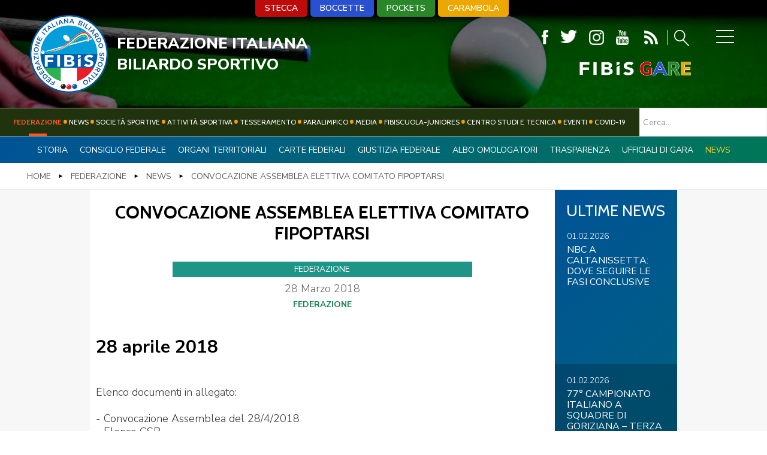

--- FILE ---
content_type: text/html; charset=utf-8
request_url: https://www.fibis.it/federazione/news-federazione/561-convocazione-assemblea-elettiva-comitato-fipoptarsi.html
body_size: 9933
content:


<!DOCTYPE html>
<html>

<head>
  
    <base href="https://www.fibis.it/federazione/news-federazione/561-convocazione-assemblea-elettiva-comitato-fipoptarsi.html" />
	<meta http-equiv="content-type" content="text/html; charset=utf-8" />
	<meta name="keywords" content="Federazione Italiana Biliardo Sportivo, FIBIS, Biliardo, news" />
	<meta name="og:image" content="https://www.fibis.it/images/media/media/news/1637/master.jpg" />
	<meta name="og:title" content="Convocazione Assemblea Elettiva Comitato FIPOPTARSI" />
	<meta name="og:description" content="28 aprile 2018Elenco documenti in allegato:- Convocazione Assemblea del 28/4/2018- Elenco CSB- Sottoscrizione CSB candidatura consigliere paritetico- Sottoscrizione CSB candidatura consigliere in quota affiliati- Sottoscrizione CSB candidatura presidente- Moduli Candidature- Elenco CandidatiCONVOCAZ..." />
	<meta name="author" content="webconinet" />
	<meta name="robots" content="index, follow" />
	<meta name="description" content="News della Federazione Italiana Biliardo Sportivo" />
	<title>Federazione Italiana Biliardo Sportivo - Convocazione Assemblea Elettiva Comitato FIPOPTARSI</title>
	<link href="/templates/ifrit/favicon.ico" rel="shortcut icon" type="image/vnd.microsoft.icon" />
	<script src="/media/jui/js/jquery.min.js?f26f44c390da4baed3dc3e2ca206b933" type="text/javascript"></script>
	<script src="/media/jui/js/jquery-noconflict.js?f26f44c390da4baed3dc3e2ca206b933" type="text/javascript"></script>
	<script src="/media/jui/js/jquery-migrate.min.js?f26f44c390da4baed3dc3e2ca206b933" type="text/javascript"></script>
	<script src="/media/system/js/caption.js?f26f44c390da4baed3dc3e2ca206b933" type="text/javascript"></script>
	<script src="https://www.fibis.it/components/com_monthlyarchive/assets/js/jq.no-conflict.js?v=4.4.6_20190610183651" type="text/javascript"></script>
	<script src="https://www.fibis.it/components/com_monthlyarchive/assets/uikit/uikit.min.js?v=4.4.6_20190610183651" type="text/javascript"></script>
	<script src="https://www.fibis.it/components/com_monthlyarchive/assets/uikit/uikit-icons.min.js?v=4.4.6_20190610183651" type="text/javascript"></script>
	<script src="/media/jui/js/chosen.jquery.min.js?f26f44c390da4baed3dc3e2ca206b933" type="text/javascript"></script>
	<script src="/media/jui/js/bootstrap.min.js?f26f44c390da4baed3dc3e2ca206b933" type="text/javascript"></script>
	<script type="text/javascript">
jQuery(window).on('load',  function() {
				new JCaption('img.caption');
			});jMA(document).ready(function($) {
    "use strict";

	// bind change event to select
	$('#filter_date_module').on('change', function () {

		var filter_date_module = $('#filter_date_module').val(); // get selected value
		var menu_item_id = $('#menu_item_id_module').val(); // get selected value

		var url = 'index.php?option=com_monthlyarchive';

		if (filter_date_module) 
		{
			var date_arr = filter_date_module.split("-");
			var year = date_arr[0];
			var month = date_arr[1];

			if (year)
			{
				url += '&year=' + year;
			}

			if (month)
			{
				url += '&month=' + month;
			}
		}
		else
		{
			url += '&year=all';
		}

		if (menu_item_id) 
		{
			url += '&Itemid=' + menu_item_id;
		}

		url += '&task=archive.goToURL';

		$('#maModuleForm').attr('action', url);
		$('#maModuleForm').submit();
	});
});
	jQuery(function ($) {
		initChosen();
		$("body").on("subform-row-add", initChosen);

		function initChosen(event, container)
		{
			container = container || document;
			$(container).find(".advancedSelect").chosen({"disable_search_threshold":10,"search_contains":true,"allow_single_deselect":true,"placeholder_text_multiple":"Scrivi o seleziona alcune opzioni","placeholder_text_single":"Seleziona un'opzione","no_results_text":"Nessun risultato"});
		}
	});
	jQuery(function($){ initTooltips(); $("body").on("subform-row-add", initTooltips); function initTooltips (event, container) { container = container || document;$(container).find(".hasTooltip").tooltip({"html": true,"container": "body"});} });
jQuery(document).ready(function() {
	var value, searchword = jQuery('#mod-finder-searchword225');

		// Get the current value.
		value = searchword.val();

		// If the current value equals the default value, clear it.
		searchword.on('focus', function ()
		{
			var el = jQuery(this);

			if (el.val() === 'Cerca...')
			{
				el.val('');
			}
		});

		// If the current value is empty, set the previous value.
		searchword.on('blur', function ()
		{
			var el = jQuery(this);

			if (!el.val())
			{
				el.val(value);
			}
		});

		jQuery('#mod-finder-searchform225').on('submit', function (e)
		{
			e.stopPropagation();
			var advanced = jQuery('#mod-finder-advanced225');

			// Disable select boxes with no value selected.
			if (advanced.length)
			{
				advanced.find('select').each(function (index, el)
				{
					var el = jQuery(el);

					if (!el.val())
					{
						el.attr('disabled', 'disabled');
					}
				});
			}
		});});
	</script>

    <meta name="viewport" content="width=device-width, initial-scale=1.0" />
    <link rel="shortcut icon" type="image/x-icon" href="/templates/ifrit/favicon.ico" />
    <!-- iPhone standard bookmark icon (57x57px) home screen -->
    <link rel="apple-touch-icon" href="/templates/ifrit/icon.png" />
    <!-- iPhone Retina display icon (114x114px) home screen -->
    <link rel="apple-touch-icon" href="/templates/ifrit/icon@2x.png" sizes="114x114" />
    <!-- Google Fonts -->
            <link href='https://fonts.googleapis.com/css?family=Cabin:400,500,600,700|Nunito+Sans:200,300,400,600,700,800,900" rel="stylesheet' rel='stylesheet' type='text/css'>
        <!-- template css -->
    <link rel="stylesheet" href="/templates/ifrit/stylesheets/app.css" type="text/css" />

    <!-- template js -->
    <!--[if lte IE 9]>
            <script type="text/javascript" src="/templates/ifrit/js/vendor/html5shiv.js"></script>
            <script type="text/javascript" src="/templates/ifrit/js/vendor/nwmatcher.js"></script>    
            <script type="text/javascript" src="/templates/ifrit/js/vendor/selectivizr.js"></script>
        <![endif]-->

            <script type="text/javascript" src="/templates/ifrit/js/app.js" data-cookieconsent="ignore"></script>
    
            <script type="text/javascript" src="/templates/ifrit/js/vendor/jquery-ui.js"></script>
    
            <script type="text/javascript" src="/templates/ifrit/svi/impianti.js"></script>
    
            <script type="text/javascript" src="/templates/ifrit/svi/svi.js"></script>
    
            <!-- Google Maps API -->
        <script src="https://maps.googleapis.com/maps/api/js?key=AIzaSy9Z_0jbJ4-cZAis8KkEgZE2iGWFTQd8nE&callback=initMap"></script>
    
    
            <script type="text/javascript" src="//s7.addthis.com/js/300/addthis_widget.js#pubid=ra-5a968474e18c32e5"></script>
    
    <script src="/media/plg_captcha_recaptcha/js/recaptcha.min.js?aad8fdf45ca20f34090c52c9b98c043a" type="text/javascript"></script>
    <script src="https://www.google.com/recaptcha/api.js?onload=JoomlaInitReCaptcha2&render=explicit&hl=it-IT" type="text/javascript"></script>

    <!-- Google Analytics -->
                    <script>
            (function(i, s, o, g, r, a, m) {
                i['GoogleAnalyticsObject'] = r;
                i[r] = i[r] || function() {
                    (i[r].q = i[r].q || []).push(arguments)
                }, i[r].l = 1 * new Date();
                a = s.createElement(o),
                    m = s.getElementsByTagName(o)[0];
                a.async = 1;
                a.src = g;
                m.parentNode.insertBefore(a, m)
            })(window, document, 'script', '//www.google-analytics.com/analytics.js', 'ga');
            ga('create', 'UA-129889965-1', 'auto');
                            ga('create', 'UA-63515106-1', 'auto', {
                    'name': 'newTracker'
                }); // New tracker (Global Analytics)
                        ga('send', 'pageview');
                            ga('newTracker.send', 'pageview'); // Send page view for new tracker (Global Analytics)
                    </script>
    </head>


<body class=" it-it  federazione news convocazione-assemblea-elettiva-comitato-fipoptarsi 
         no-preload">

    
    <!-- Site Wrapper -->
    <div id="site-wrapper">


        

        

        

                    <!-- Toolbar -->
                        <div id="toolbar-wrapper" >
                <section id="toolbar" data-bbq-width="fullWrapped">
                                                                                <div class="module-menu">
            
                                            
<div data-com="mixedmenu" data-mixedmenu-smartphone="offCanvasRight" data-mixedmenu-leaveopen="1" data-mixedmenu-tablet="lightboxD" data-mixedmenu-desktop="lightboxD" data-mixedmenu-id="menu-147" >

    <ul class="mixedmenu" data-mixedmenu="root"
            >
    <li class="item-584 alias-parent-active"><a href="/federazione.html" >Federazione</a></li><li class="item-596"><a href="/news.html" >News</a></li><li class="item-597"><a href="/società.html" >Società sportive</a></li><li class="item-585"><a href="/attività-sportiva.html" >Attività Sportiva</a></li><li class="item-586"><a href="/tesseramento.html" >Tesseramento</a></li><li class="item-687"><a href="/paralimpico.html" >Paralimpico</a></li><li class="item-587"><a href="/comunicazione.html" >Media</a></li><li class="item-588"><a href="/fibiscuola-juniores.html" >FIBISCUOLA-JUNIORES</a></li><li class="item-686"><a href="/centro-studi-e-tecnica.html" >Centro Studi e Tecnica</a></li><li class="item-632"><a href="/eventi.html" >Eventi</a></li><li class="item-834"><a href="/covid-19.html" >Covid-19</a></li>    </ul>

                        <div class="modules-container">
                <div class="menu-modules">
                            <div class="module-LP-menu-panino">
            
                                            

<div class="custom-LP-menu-panino"  >
			<div class="moduletable-menu-discipline">
						<ul class="nav menu mod-list">
<li class="item-646"><a href="/stecca.html" >Stecca</a></li><li class="item-645"><a href="/boccette.html" >Boccette </a></li><li class="item-647"><a href="/pockets.html" >Pockets </a></li><li class="item-648"><a href="/carambola.html" >Carambola	</a></li></ul>
		</div>
			<div class="moduletable-menufooter">
						<ul class="nav menu mod-list">
<li class="item-580"><a href="https://www.iubenda.com/privacy-policy/96804592" onclick="window.open(this.href, 'targetWindow', 'toolbar=no,location=no,status=no,menubar=no,scrollbars=yes,resizable=yes,'); return false;">Privacy Policy</a></li><li class="item-916"><a href="https://www.iubenda.com/privacy-policy/96804592/cookie-policy" onclick="window.open(this.href, 'targetWindow', 'toolbar=no,location=no,status=no,menubar=no,scrollbars=yes,resizable=yes,'); return false;">Cookie Policy</a></li><li class="item-581"><a href="/cerca.html" >Cerca</a></li><li class="item-583"><a href="/mappa-del-sito.html" >Mappa del Sito</a></li><li class="item-363"><a href="/news.feed?type=rss" target="_blank" rel="noopener noreferrer">Feed rss</a></li><li class="item-582"><a href="/newsletter.html" >Iscriviti alla Newsletter</a></li><li class="item-619"><a href="/contatti.html" >Contatti </a></li><li class="item-620"><a href="/link.html" >Link </a></li><li class="item-717"><a href="/federazione-trasparente.html" >Federazione Trasparente</a></li></ul>
		</div>
	</div>
            
                        
		</div>
	                </div>
            </div>
            </div>
            
                        
		</div>
	
                                                            </section>
            </div>
        

                    <!-- NO: -->
                            <!-- Header -->
                                <div id="header-wrapper">
                    <header id="header" data-bbq-width="fullWrapped">
                                                                                            <div class="module-logo">
            
                                            
<div data-com="immagine">
            <a href="/"  title="logo fibis">
                <picture>
                <source media="(min-width: 1200px)" srcset="/images/fibis-logo-piccolo.png">
                <source media="(min-width: 640px)" srcset="/images/fibis-logo-piccolo.png">
                <source media="(min-width: 0px)" srcset="/images/fibis-logo-piccolo.png">
                <img src="/images/fibis-logo-piccolo.png" alt="logo fibis">
            </picture>
            </a>
    </div>            
                        
		</div>
	
                                                                    <div class="module-social-lente">
            
                                            

<div class="custom-social-lente"  >
	<div class="pulsanti">		<div class="moduletable-menu-discipline">
						<ul class="nav menu mod-list">
<li class="item-646"><a href="/stecca.html" >Stecca</a></li><li class="item-645"><a href="/boccette.html" >Boccette </a></li><li class="item-647"><a href="/pockets.html" >Pockets </a></li><li class="item-648"><a href="/carambola.html" >Carambola	</a></li></ul>
		</div>
	 		<div class="moduletable-social">
						
<div data-com="social">
    <a class="facebook" target="_blank" href="https://www.facebook.com/Federbiliardobowling/" title="facebook"><img src="/images/ico-fb.png" alt="facebook" /></a><a class="twitter" target="_blank" href="https://twitter.com/fibisstampa" title="twitter"><img src="/images/ico-tw.png" alt="twitter" /></a><a class="instagram" target="_blank" href="https://www.instagram.com/federbiliardobowling/" title="instagram"><img src="/images/ico-ig.png" alt="instagram" /></a><a class="youtube" target="_blank" href="https://www.youtube.com/channel/UCHervNLRlfnNSxCJMLc0hjQ" title="youtube"><img src="/images/ico-yt.png" alt="youtube" /></a></div>		</div>
	
<div class="feed-cerca"><a href="/news.feed?type=rss" target="_blank"><img src="/images/ico-rss.png" alt="ico rss" /></a> <a href="/cerca" class="cerca"><img src="/images/ico-lente.png" alt="ico lente" /></a></div>
</div>
		<div class="moduletable-biliardosportivo">
						
<div data-com="immagine">
            <a href="/gare.html"  title="FIBiS Gare">
                <picture>
                <source media="(min-width: 1200px)" srcset="/images/fibis-gare-transparent.png">
                <source media="(min-width: 640px)" srcset="/images/fibis-gare-transparent.png">
                <source media="(min-width: 0px)" srcset="/images/fibis-gare-transparent.png">
                <img src="/images/fibis-gare-transparent.png" alt="FIBiS Gare">
            </picture>
            </a>
    </div>		</div>
	 </div>
            
                        
		</div>
	
                                                                    <div class="module-panino">
            
                                            
<div id="menu-147" class="hamburger" data-com="hamburger" data-hamburger="desktop" data-hamburger-type="icon-x">
     
    
            <span class="line1"></span>
        <span class="line2"></span>
        <span class="line3"></span>
        
</div>            
                        
		</div>
	
                                                                    <div class="module-nome-fed">
            
                                            

<div class="custom-nome-fed"  >
	<div class="nome">
<h1>FEDERAZIONE ITALIANA<span>BILIARDO SPORTIVO</span></h1>
</div></div>
            
                        
		</div>
	
                                                                        </header>
                </div>
            
                            <!-- Nav -->
                                <div id="nav-wrapper">
                    <nav id="nav" data-bbq-width="fullWrapped">
                                                                                            <div class="module-menumon">
            
                                            
<div data-com="mixedmenu" data-mixedmenu-smartphone="hidden" data-mixedmenu-leaveopen="1" data-mixedmenu-tablet="dropDownClickFlat" data-mixedmenu-desktop="dropDownClickFlat" data-mixedmenu-id="menu-152" >

    <ul class="mixedmenu" data-mixedmenu="root"
            >
    <li class="item-584 alias-parent-active"><a href="/federazione.html" >Federazione</a></li><li class="item-596"><a href="/news.html" >News</a></li><li class="item-597"><a href="/società.html" >Società sportive</a></li><li class="item-585"><a href="/attività-sportiva.html" >Attività Sportiva</a></li><li class="item-586"><a href="/tesseramento.html" >Tesseramento</a></li><li class="item-687"><a href="/paralimpico.html" >Paralimpico</a></li><li class="item-587"><a href="/comunicazione.html" >Media</a></li><li class="item-588"><a href="/fibiscuola-juniores.html" >FIBISCUOLA-JUNIORES</a></li><li class="item-686"><a href="/centro-studi-e-tecnica.html" >Centro Studi e Tecnica</a></li><li class="item-632"><a href="/eventi.html" >Eventi</a></li><li class="item-834"><a href="/covid-19.html" >Covid-19</a></li>    </ul>

    </div>
            
                        
		</div>
	
                                                                    <div class="module-paninohide">
            
                                            
<div id="menu-152" class="hamburger" data-com="hamburger" data-hamburger="smartphone" data-hamburger-type="icon-x">
     
    
            <span class="line1"></span>
        <span class="line2"></span>
        <span class="line3"></span>
        
</div>            
                        
		</div>
	
                                                                    <div class="module-cerca_nav">
            
                                            

<div class="custom-cerca_nav"  >
	<p>		<div class="moduletable-cerca_nav">
						
<div class="finder-cerca_nav">
	<form id="mod-finder-searchform225" action="/cerca-nel-sito.html" method="get" class="form-search" role="search">
		<label for="mod-finder-searchword225" class="element-invisible finder-cerca_nav"> </label><br /><input type="text" name="q" id="mod-finder-searchword225" class="search-query input-medium" size="20" value="" placeholder="Cerca..."/>
							</form>
</div>
		</div>
	</p></div>
            
                        
		</div>
	
                                                                        </nav>
                </div>
                    
        <div id="site-content">

            


            


                            <!-- Top-a -->
                                <div id="top-a-wrapper">
                    <section id="top-a" data-bbq-width="fullWrapped">
                                                                                            <div class="module-terzo_lvl">
            
                                            <ul class="nav menu mod-list">
<li class="item-347"><a href="/federazione/storia.html" >Storia</a></li><li class="item-348"><a href="/federazione/consiglio-federale.html" >Consiglio Federale</a></li><li class="item-349 parent"><a href="/federazione/organi-territoriali.html" >Organi Territoriali</a></li><li class="item-350"><a href="/federazione/carte-federali.html" >Carte Federali</a></li><li class="item-352 parent"><a href="/federazione/giustizia-federale.html" >Giustizia Federale</a></li><li class="item-371 parent"><a href="/federazione/albo-omologatori.html" >Albo Omologatori</a></li><li class="item-353"><a href="/federazione/trasparenza.html" >Trasparenza</a></li><li class="item-354 parent"><a href="/federazione/ufficiali-di-gara.html" >Ufficiali di Gara</a></li><li class="item-643 current"><a href="/federazione/news-federazione.html" >News</a></li></ul>
            
                        
		</div>
	
                                                                        </section>
                </div>
            

            

                            <!-- top-a2 -->
                                <div id="top-a2-wrapper">
                    <section id="top-a2" data-bbq-width="full">
                                                                                            <div class="module-breadcrumb">
            
                                            <div aria-label="Breadcrumb" role="navigation">
	<ul itemscope itemtype="https://schema.org/BreadcrumbList" class="breadcrumb-breadcrumb">
					<li class="active">
				<span class="divider icon-location"></span>
			</li>
		
						<li itemprop="itemListElement" itemscope itemtype="https://schema.org/ListItem">
											<a itemprop="item" href="/" class="pathway"><span itemprop="name">Home</span></a>
					
											<span class="divider">
							<img src="/media/system/images/arrow.png" alt="" />						</span>
										<meta itemprop="position" content="1">
				</li>
							<li itemprop="itemListElement" itemscope itemtype="https://schema.org/ListItem">
											<a itemprop="item" href="/federazione.html" class="pathway"><span itemprop="name">Federazione</span></a>
					
											<span class="divider">
							<img src="/media/system/images/arrow.png" alt="" />						</span>
										<meta itemprop="position" content="2">
				</li>
							<li itemprop="itemListElement" itemscope itemtype="https://schema.org/ListItem">
											<a itemprop="item" href="/federazione/news-federazione.html" class="pathway"><span itemprop="name">News</span></a>
					
											<span class="divider">
							<img src="/media/system/images/arrow.png" alt="" />						</span>
										<meta itemprop="position" content="3">
				</li>
							<li itemprop="itemListElement" itemscope itemtype="https://schema.org/ListItem" class="active">
					<span itemprop="name">
						Convocazione Assemblea Elettiva Comitato FIPOPTARSI					</span>
					<meta itemprop="position" content="4">
				</li>
				</ul>
</div>
            
                        
		</div>
	
                                                                        </section>
                </div>
            

            

            

            

            

            


            

            

            

            

            

            


            

            


            

            

            

            


            


            <div id="message-wrapper">
                <!-- Message -->
                <section id="message" data-bbq-width="wrapped">
                    <div id="system-message-container">
	</div>

                </section>
            </div>



            <!-- ...MAIN... -->
                            <!-- Content + Right -->
                <div id="content-wrapper">
                    <div id="content" data-bbq-width="wrapped">
                        <!-- Main -->
                        <main>
                            <!-- Main-top-a -->
                                                        <!-- Main-top-b -->
                                                        <!-- Main-top-c -->
                                                        <!-- Component -->
                                                            <section id="component">
                                    <div class="item-page articolo " itemscope itemtype="https://schema.org/Article">
    <meta itemprop="inLanguage" content="it-IT" />
    <!-- TITOLO PAGINA -->
        <div class="page-header">
        <h1> News </h1>
    </div>
    
        
    
    <div class="info-articolo">

        <div class="dettagli-articolo"> 
            <div class="dettagli-articolo-allinea">   

                <!-- INFO ARTICOLO -->

                <!-- TITOLO -->
                            
                                <h3 itemprop="headline" class="titolo">
                    Convocazione Assemblea Elettiva Comitato FIPOPTARSI                </h3>
                                                                                                <!-- SOCIAL -->
                <div class="share">
                    
<div class="addthis_inline_share_toolbox"></div>
                </div>

            </div>
        </div>

        <!-- IMMAGINE ESTESA -->        
        <div class="pull item-image  foto-quadrata "> 
                        <div class="no-image"></div>
            
            <!-- CATEGORIA E DATA -->        
                        

            
    
        			<dd class="aaa category-name federazione">
																		<a href="/federazione/news-federazione.html" itemprop="genre">Federazione</a>							</dd>    
    
                    <div class="data">
                <time class="day" datetime="2018-03-28T00:00:00+02:00">
                    28                </time>
                <time class="month" datetime="2018-03-28T00:00:00+02:00">
                    Marzo                </time>
                <time class="year" datetime="2018-03-28T00:00:00+02:00">
                    2018                </time>
            </div>    
    
        
    
                    
            <!-- TAGS -->
                        
            	<ul class="tags inline">
																	<li class="tag-8 tag-list0" itemprop="keywords">
					<a href="/tags/federazione.html" class="label label-info">
						federazione					</a>
				</li>
						</ul>
            
                        
        </div>

    </div>
            
        
            
    
            <div itemprop="articleBody" class="testo-articolo">
        <p><h2>28 aprile 2018</h2><br />Elenco documenti in allegato:<br /><br />- Convocazione Assemblea del 28/4/2018<br />- Elenco CSB<br />- Sottoscrizione CSB candidatura consigliere paritetico<br />- Sottoscrizione CSB candidatura consigliere in quota affiliati<br />- Sottoscrizione CSB candidatura presidente<br />- Moduli Candidature<br />- Elenco Candidati<p class="old-attach"><a class="doc-old" href="/media/media/news/1637/attach/convocazione_assemblea.pdf" target="_blank">CONVOCAZIONE ASSEMBLEA</a><a class="doc-old" href="/media/media/news/1637/attach/elenco_candidati.pdf" target="_blank">ELENCO CANDIDATI</a><a class="doc-old" href="/media/media/news/1637/attach/elenco_csb.pdf" target="_blank">ELENCO CSB</a><a class="doc-old" href="/media/media/news/1637/attach/moduli_candidature.pdf" target="_blank">MODULI CANDIDATURE</a><a class="doc-old" href="/media/media/news/1637/attach/sottoscrizione_csb_candidatura_consigliere_paritetico.pdf" target="_blank">SOTTOSCRIZIONE CSB CANDIDATURA CONSIGLIERE PARITETICO</a><a class="doc-old" href="/media/media/news/1637/attach/sottoscrizione_csb_candidatura_consigliere_quota_affiliati.pdf" target="_blank">SOTTOSCRIZIONE CSB CANDIDATURA CONSIGLIERE QUOTA AFFILIATI</a><a class="doc-old" href="/media/media/news/1637/attach/sottoscrizione_csb_candidatura_presidente.pdf" target="_blank">SOTTOSCRIZIONE CSB CANDIDATURA PRESIDENTE</a></p>    </div>

    
                            </div>

                                </section>
                                                        <!-- Main-mid-a -->
                                                        <!-- Main-mid-b -->
                                                        <!-- Main-mid-c -->
                                                        <!-- Main-bottom-a -->
                                                        <!-- Main-bottom-b -->
                                                        <!-- Main-bottom-c -->
                                                    </main>

                        <!-- Aside Right -->
                        <div id="right-wrapper">
                                                                                            <aside id="right">
                                                                                                                                <div class="module-correlati">
            
                                                <h3> Ultime News</h3>
                                            <div class="module-pp">
                                                                <!-- ARTICOLI -->
                <div class="content">
                    <!-- SECONDARIE -->
<div class="secondary">
                <article class="orizzontale">
                <div class="pp-article-wrapper">
            <!-- IMMAGINE -->
              
                        <div class="article-info" >
                
                <div class="article-info-interno" >
                                        <!-- DATA -->
                    <div class="pp-secondary-date">
                        <div>
                            <time datetime="2026-02-01 18:32:13" class="pp-secondary-date">
                                <span class="date">
                                    01.02.2026                        
                                </span>
                            </time>
                        </div>
                    </div>
                    <!-- DATA //-->
                                
                                        <!-- TITOLO -->
                    <header class="pp-header">
                        <h4 data-com="equalizer" data-equalizer-id="title_secondary" data-equalizer-start="m2" data-equalizer-end="none"  class="pp-main-title" class="pp-secondary-title">
                            <a title="NBC+A+CALTANISSETTA%3A+DOVE+SEGUIRE+LE+FASI+CONCLUSIVE" href="/news/46-stecca/4532-nbc-a-caltanissetta-dove-seguire-le-fasi-conclusive.html">NBC A CALTANISSETTA: DOVE SEGUIRE LE FASI CONCLUSIVE</a>
                        </h4>
                    </header>
                    <!-- TITOLO //-->            
                                
                                    </div>
            </div>
        </div>
    </article>
                    <article class="orizzontale">
                <div class="pp-article-wrapper">
            <!-- IMMAGINE -->
              
                        <div class="article-info" >
                
                <div class="article-info-interno" >
                                        <!-- DATA -->
                    <div class="pp-secondary-date">
                        <div>
                            <time datetime="2026-02-01 14:11:59" class="pp-secondary-date">
                                <span class="date">
                                    01.02.2026                        
                                </span>
                            </time>
                        </div>
                    </div>
                    <!-- DATA //-->
                                
                                        <!-- TITOLO -->
                    <header class="pp-header">
                        <h4 data-com="equalizer" data-equalizer-id="title_secondary" data-equalizer-start="m2" data-equalizer-end="none"  class="pp-main-title" class="pp-secondary-title">
                            <a title="77%C2%B0+CAMPIONATO+ITALIANO+A+SQUADRE+DI+GORIZIANA+%E2%80%93+TERZA+TAPPA%3A+PRIMA+FASE+AL+GIRO+DI+BOA%2C+RICCIONE+E+DREAM+TEAM+FORL%C3%8C+CHIUDONO+IN+VETTA+AI+GIRONI" href="/news/47-boccette/4531-77°-campionato-italiano-a-squadre-di-goriziana-–-terza-tappa-prima-fase-al-giro-di-boa,-riccione-e-dream-team-forlì-chiudono-in-vetta-ai-gironi.html">77° CAMPIONATO ITALIANO A SQUADRE DI GORIZIANA – TERZA TAPPA: PRIMA FASE AL GIRO DI BOA, RICCIONE E DREAM TEAM FORLÌ CHIUDONO IN VETTA AI GIRONI</a>
                        </h4>
                    </header>
                    <!-- TITOLO //-->            
                                
                                    </div>
            </div>
        </div>
    </article>
                    <article class="orizzontale">
                <div class="pp-article-wrapper">
            <!-- IMMAGINE -->
              
                        <div class="article-info" >
                
                <div class="article-info-interno" >
                                        <!-- DATA -->
                    <div class="pp-secondary-date">
                        <div>
                            <time datetime="2026-01-30 11:10:50" class="pp-secondary-date">
                                <span class="date">
                                    30.01.2026                        
                                </span>
                            </time>
                        </div>
                    </div>
                    <!-- DATA //-->
                                
                                        <!-- TITOLO -->
                    <header class="pp-header">
                        <h4 data-com="equalizer" data-equalizer-id="title_secondary" data-equalizer-start="m2" data-equalizer-end="none"  class="pp-main-title" class="pp-secondary-title">
                            <a title="VERSO+IL+GRAN+FINALE+DELLA+3%C2%B0+PROVA+DEL+NATIONAL+BILLIARD+CHALLENGE" href="/news/46-stecca/4530-verso-il-gran-finale-della-3°-prova-del-national-billiard-challenge.html">VERSO IL GRAN FINALE DELLA 3° PROVA DEL NATIONAL BILLIARD CHALLENGE</a>
                        </h4>
                    </header>
                    <!-- TITOLO //-->            
                                
                                    </div>
            </div>
        </div>
    </article>
                    <article class="orizzontale">
                <div class="pp-article-wrapper">
            <!-- IMMAGINE -->
              
                        <div class="article-info" >
                
                <div class="article-info-interno" >
                                        <!-- DATA -->
                    <div class="pp-secondary-date">
                        <div>
                            <time datetime="2026-01-29 15:32:13" class="pp-secondary-date">
                                <span class="date">
                                    29.01.2026                        
                                </span>
                            </time>
                        </div>
                    </div>
                    <!-- DATA //-->
                                
                                        <!-- TITOLO -->
                    <header class="pp-header">
                        <h4 data-com="equalizer" data-equalizer-id="title_secondary" data-equalizer-start="m2" data-equalizer-end="none"  class="pp-main-title" class="pp-secondary-title">
                            <a title="SNOOKER+3%C2%B0+PROVA+NBC%3A+ISCRIZIONI+APERTE" href="/news/49-pockets/4529-snooker-3°-prova-nbc-iscrizioni-aperte.html">SNOOKER 3° PROVA NBC: ISCRIZIONI APERTE</a>
                        </h4>
                    </header>
                    <!-- TITOLO //-->            
                                
                                    </div>
            </div>
        </div>
    </article>
                    <article class="orizzontale">
                <div class="pp-article-wrapper">
            <!-- IMMAGINE -->
              
                        <div class="article-info" >
                
                <div class="article-info-interno" >
                                        <!-- DATA -->
                    <div class="pp-secondary-date">
                        <div>
                            <time datetime="2026-01-28 15:07:51" class="pp-secondary-date">
                                <span class="date">
                                    28.01.2026                        
                                </span>
                            </time>
                        </div>
                    </div>
                    <!-- DATA //-->
                                
                                        <!-- TITOLO -->
                    <header class="pp-header">
                        <h4 data-com="equalizer" data-equalizer-id="title_secondary" data-equalizer-start="m2" data-equalizer-end="none"  class="pp-main-title" class="pp-secondary-title">
                            <a title="CAMPIONATO+ITALIANO+A+SQUADRE+DI+GORIZIANA%3A+AD+ANCONA+LA+TERZA+E+ULTIMA+TAPPA+DELLA+PRIMA+FASE" href="/news/47-boccette/4528-campionato-italiano-a-squadre-di-goriziana-ad-ancona-la-terza-e-ultima-tappa-della-prima-fase.html">CAMPIONATO ITALIANO A SQUADRE DI GORIZIANA: AD ANCONA LA TERZA E ULTIMA TAPPA DELLA PRIMA FASE</a>
                        </h4>
                    </header>
                    <!-- TITOLO //-->            
                                
                                    </div>
            </div>
        </div>
    </article>
                    <article class="orizzontale">
                <div class="pp-article-wrapper">
            <!-- IMMAGINE -->
              
                        <div class="article-info" >
                
                <div class="article-info-interno" >
                                        <!-- DATA -->
                    <div class="pp-secondary-date">
                        <div>
                            <time datetime="2026-01-27 10:09:34" class="pp-secondary-date">
                                <span class="date">
                                    27.01.2026                        
                                </span>
                            </time>
                        </div>
                    </div>
                    <!-- DATA //-->
                                
                                        <!-- TITOLO -->
                    <header class="pp-header">
                        <h4 data-com="equalizer" data-equalizer-id="title_secondary" data-equalizer-start="m2" data-equalizer-end="none"  class="pp-main-title" class="pp-secondary-title">
                            <a title="CAMPIONATI+ITALIANI+A+SQUADRE+DI+BOCCETTE%3A+I+RISULTATI" href="/news/47-boccette/4527-campionati-italiani-a-squadre-di-boccette-i-risultati.html">CAMPIONATI ITALIANI A SQUADRE DI BOCCETTE: I RISULTATI</a>
                        </h4>
                    </header>
                    <!-- TITOLO //-->            
                                
                                    </div>
            </div>
        </div>
    </article>
        </div>
<!-- SECONDARIE //-->
                </div>
                                            </div>
                <div class="archivio">
        <a href="/news.html">Tutte le news</a>
    </div>
            
                        
		</div>
	
                                                                                            <div class="module-archivio">
            
                                                <h3> Archivio News Federazione</h3>
                                
<div class="w357ui-scope-container">
	<div class="w357ui-margin-small-top w357ui-margin-small-bottom ma-mod-container -archivio">
		
		
			<ul class="w357ui-margin-remove" w357ui-accordion="multiple: true"> 
						<li >
												
						
							<div class="w357ui-accordion-title ma-accordion-title w357ui-text-bold">
								2026															</div>
						
													
										
					
						
															<div class="w357ui-accordion-content ma-accordion-content">
							
							<ul class="w357ui-list ma-list ma-list-accordion ma-list-months-years w357ui-margin-remove-left">
																		<li>
											<a class="ma-month-title" href="/archivio-news-federazione/2026/01.html">
												Gennaio 2026											</a>
																					</li>

															</ul>

															</div>
												
					
											</li>
					
				
			 
						<li >
												
						
							<div class="w357ui-accordion-title ma-accordion-title w357ui-text-bold">
								2025															</div>
						
													
										
					
						
															<div class="w357ui-accordion-content ma-accordion-content">
							
							<ul class="w357ui-list ma-list ma-list-accordion ma-list-months-years w357ui-margin-remove-left">
																		<li>
											<a class="ma-month-title" href="/archivio-news-federazione/2025/12.html">
												Dicembre 2025											</a>
																					</li>

																		<li>
											<a class="ma-month-title" href="/archivio-news-federazione/2025/10.html">
												Ottobre 2025											</a>
																					</li>

																		<li>
											<a class="ma-month-title" href="/archivio-news-federazione/2025/09.html">
												Settembre 2025											</a>
																					</li>

																		<li>
											<a class="ma-month-title" href="/archivio-news-federazione/2025/08.html">
												Agosto 2025											</a>
																					</li>

																		<li>
											<a class="ma-month-title" href="/archivio-news-federazione/2025/07.html">
												Luglio 2025											</a>
																					</li>

																		<li>
											<a class="ma-month-title" href="/archivio-news-federazione/2025/06.html">
												Giugno 2025											</a>
																					</li>

																		<li>
											<a class="ma-month-title" href="/archivio-news-federazione/2025/05.html">
												Maggio 2025											</a>
																					</li>

																		<li>
											<a class="ma-month-title" href="/archivio-news-federazione/2025/04.html">
												Aprile 2025											</a>
																					</li>

																		<li>
											<a class="ma-month-title" href="/archivio-news-federazione/2025/03.html">
												Marzo 2025											</a>
																					</li>

																		<li>
											<a class="ma-month-title" href="/archivio-news-federazione/2025/02.html">
												Febbraio 2025											</a>
																					</li>

																		<li>
											<a class="ma-month-title" href="/archivio-news-federazione/2025/01.html">
												Gennaio 2025											</a>
																					</li>

															</ul>

															</div>
												
					
											</li>
					
				
			 
						<li >
												
						
							<div class="w357ui-accordion-title ma-accordion-title w357ui-text-bold">
								2024															</div>
						
													
										
					
						
															<div class="w357ui-accordion-content ma-accordion-content">
							
							<ul class="w357ui-list ma-list ma-list-accordion ma-list-months-years w357ui-margin-remove-left">
																		<li>
											<a class="ma-month-title" href="/archivio-news-federazione/2024/12.html">
												Dicembre 2024											</a>
																					</li>

																		<li>
											<a class="ma-month-title" href="/archivio-news-federazione/2024/10.html">
												Ottobre 2024											</a>
																					</li>

																		<li>
											<a class="ma-month-title" href="/archivio-news-federazione/2024/09.html">
												Settembre 2024											</a>
																					</li>

																		<li>
											<a class="ma-month-title" href="/archivio-news-federazione/2024/08.html">
												Agosto 2024											</a>
																					</li>

																		<li>
											<a class="ma-month-title" href="/archivio-news-federazione/2024/07.html">
												Luglio 2024											</a>
																					</li>

																		<li>
											<a class="ma-month-title" href="/archivio-news-federazione/2024/06.html">
												Giugno 2024											</a>
																					</li>

																		<li>
											<a class="ma-month-title" href="/archivio-news-federazione/2024/05.html">
												Maggio 2024											</a>
																					</li>

																		<li>
											<a class="ma-month-title" href="/archivio-news-federazione/2024/04.html">
												Aprile 2024											</a>
																					</li>

																		<li>
											<a class="ma-month-title" href="/archivio-news-federazione/2024/03.html">
												Marzo 2024											</a>
																					</li>

																		<li>
											<a class="ma-month-title" href="/archivio-news-federazione/2024/02.html">
												Febbraio 2024											</a>
																					</li>

																		<li>
											<a class="ma-month-title" href="/archivio-news-federazione/2024/01.html">
												Gennaio 2024											</a>
																					</li>

															</ul>

															</div>
												
					
											</li>
					
				
			 
						<li >
												
						
							<div class="w357ui-accordion-title ma-accordion-title w357ui-text-bold">
								2023															</div>
						
													
										
					
						
															<div class="w357ui-accordion-content ma-accordion-content">
							
							<ul class="w357ui-list ma-list ma-list-accordion ma-list-months-years w357ui-margin-remove-left">
																		<li>
											<a class="ma-month-title" href="/archivio-news-federazione/2023/12.html">
												Dicembre 2023											</a>
																					</li>

																		<li>
											<a class="ma-month-title" href="/archivio-news-federazione/2023/11.html">
												Novembre 2023											</a>
																					</li>

																		<li>
											<a class="ma-month-title" href="/archivio-news-federazione/2023/10.html">
												Ottobre 2023											</a>
																					</li>

																		<li>
											<a class="ma-month-title" href="/archivio-news-federazione/2023/09.html">
												Settembre 2023											</a>
																					</li>

																		<li>
											<a class="ma-month-title" href="/archivio-news-federazione/2023/08.html">
												Agosto 2023											</a>
																					</li>

																		<li>
											<a class="ma-month-title" href="/archivio-news-federazione/2023/07.html">
												Luglio 2023											</a>
																					</li>

																		<li>
											<a class="ma-month-title" href="/archivio-news-federazione/2023/06.html">
												Giugno 2023											</a>
																					</li>

																		<li>
											<a class="ma-month-title" href="/archivio-news-federazione/2023/05.html">
												Maggio 2023											</a>
																					</li>

																		<li>
											<a class="ma-month-title" href="/archivio-news-federazione/2023/04.html">
												Aprile 2023											</a>
																					</li>

																		<li>
											<a class="ma-month-title" href="/archivio-news-federazione/2023/03.html">
												Marzo 2023											</a>
																					</li>

																		<li>
											<a class="ma-month-title" href="/archivio-news-federazione/2023/02.html">
												Febbraio 2023											</a>
																					</li>

																		<li>
											<a class="ma-month-title" href="/archivio-news-federazione/2023/01.html">
												Gennaio 2023											</a>
																					</li>

															</ul>

															</div>
												
					
											</li>
					
				
			 
						<li >
												
						
							<div class="w357ui-accordion-title ma-accordion-title w357ui-text-bold">
								2022															</div>
						
													
										
					
						
															<div class="w357ui-accordion-content ma-accordion-content">
							
							<ul class="w357ui-list ma-list ma-list-accordion ma-list-months-years w357ui-margin-remove-left">
																		<li>
											<a class="ma-month-title" href="/archivio-news-federazione/2022/12.html">
												Dicembre 2022											</a>
																					</li>

																		<li>
											<a class="ma-month-title" href="/archivio-news-federazione/2022/11.html">
												Novembre 2022											</a>
																					</li>

																		<li>
											<a class="ma-month-title" href="/archivio-news-federazione/2022/10.html">
												Ottobre 2022											</a>
																					</li>

																		<li>
											<a class="ma-month-title" href="/archivio-news-federazione/2022/09.html">
												Settembre 2022											</a>
																					</li>

																		<li>
											<a class="ma-month-title" href="/archivio-news-federazione/2022/08.html">
												Agosto 2022											</a>
																					</li>

																		<li>
											<a class="ma-month-title" href="/archivio-news-federazione/2022/07.html">
												Luglio 2022											</a>
																					</li>

																		<li>
											<a class="ma-month-title" href="/archivio-news-federazione/2022/06.html">
												Giugno 2022											</a>
																					</li>

																		<li>
											<a class="ma-month-title" href="/archivio-news-federazione/2022/05.html">
												Maggio 2022											</a>
																					</li>

																		<li>
											<a class="ma-month-title" href="/archivio-news-federazione/2022/04.html">
												Aprile 2022											</a>
																					</li>

																		<li>
											<a class="ma-month-title" href="/archivio-news-federazione/2022/03.html">
												Marzo 2022											</a>
																					</li>

																		<li>
											<a class="ma-month-title" href="/archivio-news-federazione/2022/02.html">
												Febbraio 2022											</a>
																					</li>

																		<li>
											<a class="ma-month-title" href="/archivio-news-federazione/2022/01.html">
												Gennaio 2022											</a>
																					</li>

															</ul>

															</div>
												
					
											</li>
					
				
			 
						<li >
												
						
							<div class="w357ui-accordion-title ma-accordion-title w357ui-text-bold">
								2021															</div>
						
													
										
					
						
															<div class="w357ui-accordion-content ma-accordion-content">
							
							<ul class="w357ui-list ma-list ma-list-accordion ma-list-months-years w357ui-margin-remove-left">
																		<li>
											<a class="ma-month-title" href="/archivio-news-federazione/2021/12.html">
												Dicembre 2021											</a>
																					</li>

																		<li>
											<a class="ma-month-title" href="/archivio-news-federazione/2021/11.html">
												Novembre 2021											</a>
																					</li>

																		<li>
											<a class="ma-month-title" href="/archivio-news-federazione/2021/10.html">
												Ottobre 2021											</a>
																					</li>

																		<li>
											<a class="ma-month-title" href="/archivio-news-federazione/2021/09.html">
												Settembre 2021											</a>
																					</li>

																		<li>
											<a class="ma-month-title" href="/archivio-news-federazione/2021/08.html">
												Agosto 2021											</a>
																					</li>

																		<li>
											<a class="ma-month-title" href="/archivio-news-federazione/2021/07.html">
												Luglio 2021											</a>
																					</li>

																		<li>
											<a class="ma-month-title" href="/archivio-news-federazione/2021/06.html">
												Giugno 2021											</a>
																					</li>

																		<li>
											<a class="ma-month-title" href="/archivio-news-federazione/2021/05.html">
												Maggio 2021											</a>
																					</li>

																		<li>
											<a class="ma-month-title" href="/archivio-news-federazione/2021/04.html">
												Aprile 2021											</a>
																					</li>

																		<li>
											<a class="ma-month-title" href="/archivio-news-federazione/2021/03.html">
												Marzo 2021											</a>
																					</li>

																		<li>
											<a class="ma-month-title" href="/archivio-news-federazione/2021/02.html">
												Febbraio 2021											</a>
																					</li>

																		<li>
											<a class="ma-month-title" href="/archivio-news-federazione/2021/01.html">
												Gennaio 2021											</a>
																					</li>

															</ul>

															</div>
												
					
											</li>
					
				
			 
						<li >
												
						
							<div class="w357ui-accordion-title ma-accordion-title w357ui-text-bold">
								2020															</div>
						
													
										
					
						
															<div class="w357ui-accordion-content ma-accordion-content">
							
							<ul class="w357ui-list ma-list ma-list-accordion ma-list-months-years w357ui-margin-remove-left">
																		<li>
											<a class="ma-month-title" href="/archivio-news-federazione/2020/12.html">
												Dicembre 2020											</a>
																					</li>

																		<li>
											<a class="ma-month-title" href="/archivio-news-federazione/2020/11.html">
												Novembre 2020											</a>
																					</li>

																		<li>
											<a class="ma-month-title" href="/archivio-news-federazione/2020/10.html">
												Ottobre 2020											</a>
																					</li>

																		<li>
											<a class="ma-month-title" href="/archivio-news-federazione/2020/09.html">
												Settembre 2020											</a>
																					</li>

																		<li>
											<a class="ma-month-title" href="/archivio-news-federazione/2020/08.html">
												Agosto 2020											</a>
																					</li>

																		<li>
											<a class="ma-month-title" href="/archivio-news-federazione/2020/07.html">
												Luglio 2020											</a>
																					</li>

																		<li>
											<a class="ma-month-title" href="/archivio-news-federazione/2020/06.html">
												Giugno 2020											</a>
																					</li>

																		<li>
											<a class="ma-month-title" href="/archivio-news-federazione/2020/05.html">
												Maggio 2020											</a>
																					</li>

																		<li>
											<a class="ma-month-title" href="/archivio-news-federazione/2020/04.html">
												Aprile 2020											</a>
																					</li>

																		<li>
											<a class="ma-month-title" href="/archivio-news-federazione/2020/03.html">
												Marzo 2020											</a>
																					</li>

																		<li>
											<a class="ma-month-title" href="/archivio-news-federazione/2020/02.html">
												Febbraio 2020											</a>
																					</li>

																		<li>
											<a class="ma-month-title" href="/archivio-news-federazione/2020/01.html">
												Gennaio 2020											</a>
																					</li>

															</ul>

															</div>
												
					
											</li>
					
				
			 
						<li >
												
						
							<div class="w357ui-accordion-title ma-accordion-title w357ui-text-bold">
								2019															</div>
						
													
										
					
						
															<div class="w357ui-accordion-content ma-accordion-content">
							
							<ul class="w357ui-list ma-list ma-list-accordion ma-list-months-years w357ui-margin-remove-left">
																		<li>
											<a class="ma-month-title" href="/archivio-news-federazione/2019/12.html">
												Dicembre 2019											</a>
																					</li>

																		<li>
											<a class="ma-month-title" href="/archivio-news-federazione/2019/11.html">
												Novembre 2019											</a>
																					</li>

																		<li>
											<a class="ma-month-title" href="/archivio-news-federazione/2019/10.html">
												Ottobre 2019											</a>
																					</li>

																		<li>
											<a class="ma-month-title" href="/archivio-news-federazione/2019/09.html">
												Settembre 2019											</a>
																					</li>

																		<li>
											<a class="ma-month-title" href="/archivio-news-federazione/2019/08.html">
												Agosto 2019											</a>
																					</li>

																		<li>
											<a class="ma-month-title" href="/archivio-news-federazione/2019/07.html">
												Luglio 2019											</a>
																					</li>

																		<li>
											<a class="ma-month-title" href="/archivio-news-federazione/2019/06.html">
												Giugno 2019											</a>
																					</li>

																		<li>
											<a class="ma-month-title" href="/archivio-news-federazione/2019/05.html">
												Maggio 2019											</a>
																					</li>

																		<li>
											<a class="ma-month-title" href="/archivio-news-federazione/2019/03.html">
												Marzo 2019											</a>
																					</li>

																		<li>
											<a class="ma-month-title" href="/archivio-news-federazione/2019/02.html">
												Febbraio 2019											</a>
																					</li>

																		<li>
											<a class="ma-month-title" href="/archivio-news-federazione/2019/01.html">
												Gennaio 2019											</a>
																					</li>

															</ul>

															</div>
												
					
											</li>
					
				
			 
						<li >
												
						
							<div class="w357ui-accordion-title ma-accordion-title w357ui-text-bold">
								2018															</div>
						
													
										
					
						
															<div class="w357ui-accordion-content ma-accordion-content">
							
							<ul class="w357ui-list ma-list ma-list-accordion ma-list-months-years w357ui-margin-remove-left">
																		<li>
											<a class="ma-month-title" href="/archivio-news-federazione/2018/12.html">
												Dicembre 2018											</a>
																					</li>

																		<li>
											<a class="ma-month-title" href="/archivio-news-federazione/2018/11.html">
												Novembre 2018											</a>
																					</li>

																		<li>
											<a class="ma-month-title" href="/archivio-news-federazione/2018/10.html">
												Ottobre 2018											</a>
																					</li>

																		<li>
											<a class="ma-month-title" href="/archivio-news-federazione/2018/09.html">
												Settembre 2018											</a>
																					</li>

																		<li>
											<a class="ma-month-title" href="/archivio-news-federazione/2018/08.html">
												Agosto 2018											</a>
																					</li>

																		<li>
											<a class="ma-month-title" href="/archivio-news-federazione/2018/07.html">
												Luglio 2018											</a>
																					</li>

																		<li>
											<a class="ma-month-title" href="/archivio-news-federazione/2018/05.html">
												Maggio 2018											</a>
																					</li>

																		<li>
											<a class="ma-month-title" href="/archivio-news-federazione/2018/04.html">
												Aprile 2018											</a>
																					</li>

																		<li>
											<a class="ma-month-title" href="/archivio-news-federazione/2018/03.html">
												Marzo 2018											</a>
																					</li>

																		<li>
											<a class="ma-month-title" href="/archivio-news-federazione/2018/02.html">
												Febbraio 2018											</a>
																					</li>

																		<li>
											<a class="ma-month-title" href="/archivio-news-federazione/2018/01.html">
												Gennaio 2018											</a>
																					</li>

															</ul>

															</div>
												
					
											</li>
					
				
			 
						<li >
												
						
							<div class="w357ui-accordion-title ma-accordion-title w357ui-text-bold">
								2017															</div>
						
													
										
					
						
															<div class="w357ui-accordion-content ma-accordion-content">
							
							<ul class="w357ui-list ma-list ma-list-accordion ma-list-months-years w357ui-margin-remove-left">
																		<li>
											<a class="ma-month-title" href="/archivio-news-federazione/2017/12.html">
												Dicembre 2017											</a>
																					</li>

																		<li>
											<a class="ma-month-title" href="/archivio-news-federazione/2017/11.html">
												Novembre 2017											</a>
																					</li>

																		<li>
											<a class="ma-month-title" href="/archivio-news-federazione/2017/10.html">
												Ottobre 2017											</a>
																					</li>

																		<li>
											<a class="ma-month-title" href="/archivio-news-federazione/2017/09.html">
												Settembre 2017											</a>
																					</li>

																		<li>
											<a class="ma-month-title" href="/archivio-news-federazione/2017/08.html">
												Agosto 2017											</a>
																					</li>

																		<li>
											<a class="ma-month-title" href="/archivio-news-federazione/2017/07.html">
												Luglio 2017											</a>
																					</li>

																		<li>
											<a class="ma-month-title" href="/archivio-news-federazione/2017/06.html">
												Giugno 2017											</a>
																					</li>

																		<li>
											<a class="ma-month-title" href="/archivio-news-federazione/2017/05.html">
												Maggio 2017											</a>
																					</li>

																		<li>
											<a class="ma-month-title" href="/archivio-news-federazione/2017/04.html">
												Aprile 2017											</a>
																					</li>

																		<li>
											<a class="ma-month-title" href="/archivio-news-federazione/2017/03.html">
												Marzo 2017											</a>
																					</li>

																		<li>
											<a class="ma-month-title" href="/archivio-news-federazione/2017/02.html">
												Febbraio 2017											</a>
																					</li>

																		<li>
											<a class="ma-month-title" href="/archivio-news-federazione/2017/01.html">
												Gennaio 2017											</a>
																					</li>

															</ul>

															</div>
												
					
											</li>
					
				
			 
						<li >
												
						
							<div class="w357ui-accordion-title ma-accordion-title w357ui-text-bold">
								2016															</div>
						
													
										
					
						
															<div class="w357ui-accordion-content ma-accordion-content">
							
							<ul class="w357ui-list ma-list ma-list-accordion ma-list-months-years w357ui-margin-remove-left">
																		<li>
											<a class="ma-month-title" href="/archivio-news-federazione/2016/12.html">
												Dicembre 2016											</a>
																					</li>

																		<li>
											<a class="ma-month-title" href="/archivio-news-federazione/2016/11.html">
												Novembre 2016											</a>
																					</li>

																		<li>
											<a class="ma-month-title" href="/archivio-news-federazione/2016/10.html">
												Ottobre 2016											</a>
																					</li>

																		<li>
											<a class="ma-month-title" href="/archivio-news-federazione/2016/09.html">
												Settembre 2016											</a>
																					</li>

																		<li>
											<a class="ma-month-title" href="/archivio-news-federazione/2016/07.html">
												Luglio 2016											</a>
																					</li>

																		<li>
											<a class="ma-month-title" href="/archivio-news-federazione/2016/05.html">
												Maggio 2016											</a>
																					</li>

																		<li>
											<a class="ma-month-title" href="/archivio-news-federazione/2016/04.html">
												Aprile 2016											</a>
																					</li>

																		<li>
											<a class="ma-month-title" href="/archivio-news-federazione/2016/03.html">
												Marzo 2016											</a>
																					</li>

																		<li>
											<a class="ma-month-title" href="/archivio-news-federazione/2016/02.html">
												Febbraio 2016											</a>
																					</li>

																		<li>
											<a class="ma-month-title" href="/archivio-news-federazione/2016/01.html">
												Gennaio 2016											</a>
																					</li>

															</ul>

															</div>
												
					
											</li>
					
				
			 
						<li >
												
						
							<div class="w357ui-accordion-title ma-accordion-title w357ui-text-bold">
								2015															</div>
						
													
										
					
						
															<div class="w357ui-accordion-content ma-accordion-content">
							
							<ul class="w357ui-list ma-list ma-list-accordion ma-list-months-years w357ui-margin-remove-left">
																		<li>
											<a class="ma-month-title" href="/archivio-news-federazione/2015/12.html">
												Dicembre 2015											</a>
																					</li>

																		<li>
											<a class="ma-month-title" href="/archivio-news-federazione/2015/11.html">
												Novembre 2015											</a>
																					</li>

																		<li>
											<a class="ma-month-title" href="/archivio-news-federazione/2015/10.html">
												Ottobre 2015											</a>
																					</li>

																		<li>
											<a class="ma-month-title" href="/archivio-news-federazione/2015/09.html">
												Settembre 2015											</a>
																					</li>

																		<li>
											<a class="ma-month-title" href="/archivio-news-federazione/2015/08.html">
												Agosto 2015											</a>
																					</li>

																		<li>
											<a class="ma-month-title" href="/archivio-news-federazione/2015/07.html">
												Luglio 2015											</a>
																					</li>

																		<li>
											<a class="ma-month-title" href="/archivio-news-federazione/2015/06.html">
												Giugno 2015											</a>
																					</li>

																		<li>
											<a class="ma-month-title" href="/archivio-news-federazione/2015/05.html">
												Maggio 2015											</a>
																					</li>

																		<li>
											<a class="ma-month-title" href="/archivio-news-federazione/2015/04.html">
												Aprile 2015											</a>
																					</li>

																		<li>
											<a class="ma-month-title" href="/archivio-news-federazione/2015/02.html">
												Febbraio 2015											</a>
																					</li>

															</ul>

															</div>
												
					
											</li>
					
				
			 
						<li >
												
						
							<div class="w357ui-accordion-title ma-accordion-title w357ui-text-bold">
								2014															</div>
						
													
										
					
						
															<div class="w357ui-accordion-content ma-accordion-content">
							
							<ul class="w357ui-list ma-list ma-list-accordion ma-list-months-years w357ui-margin-remove-left">
																		<li>
											<a class="ma-month-title" href="/archivio-news-federazione/2014/12.html">
												Dicembre 2014											</a>
																					</li>

																		<li>
											<a class="ma-month-title" href="/archivio-news-federazione/2014/11.html">
												Novembre 2014											</a>
																					</li>

																		<li>
											<a class="ma-month-title" href="/archivio-news-federazione/2014/10.html">
												Ottobre 2014											</a>
																					</li>

																		<li>
											<a class="ma-month-title" href="/archivio-news-federazione/2014/09.html">
												Settembre 2014											</a>
																					</li>

																		<li>
											<a class="ma-month-title" href="/archivio-news-federazione/2014/08.html">
												Agosto 2014											</a>
																					</li>

																		<li>
											<a class="ma-month-title" href="/archivio-news-federazione/2014/07.html">
												Luglio 2014											</a>
																					</li>

																		<li>
											<a class="ma-month-title" href="/archivio-news-federazione/2014/06.html">
												Giugno 2014											</a>
																					</li>

																		<li>
											<a class="ma-month-title" href="/archivio-news-federazione/2014/05.html">
												Maggio 2014											</a>
																					</li>

																		<li>
											<a class="ma-month-title" href="/archivio-news-federazione/2014/04.html">
												Aprile 2014											</a>
																					</li>

																		<li>
											<a class="ma-month-title" href="/archivio-news-federazione/2014/03.html">
												Marzo 2014											</a>
																					</li>

																		<li>
											<a class="ma-month-title" href="/archivio-news-federazione/2014/02.html">
												Febbraio 2014											</a>
																					</li>

																		<li>
											<a class="ma-month-title" href="/archivio-news-federazione/2014/01.html">
												Gennaio 2014											</a>
																					</li>

															</ul>

															</div>
												
					
											</li>
					
				
			 
						<li >
												
						
							<div class="w357ui-accordion-title ma-accordion-title w357ui-text-bold">
								2013															</div>
						
													
										
					
						
															<div class="w357ui-accordion-content ma-accordion-content">
							
							<ul class="w357ui-list ma-list ma-list-accordion ma-list-months-years w357ui-margin-remove-left">
																		<li>
											<a class="ma-month-title" href="/archivio-news-federazione/2013/11.html">
												Novembre 2013											</a>
																					</li>

																		<li>
											<a class="ma-month-title" href="/archivio-news-federazione/2013/10.html">
												Ottobre 2013											</a>
																					</li>

																		<li>
											<a class="ma-month-title" href="/archivio-news-federazione/2013/09.html">
												Settembre 2013											</a>
																					</li>

																		<li>
											<a class="ma-month-title" href="/archivio-news-federazione/2013/08.html">
												Agosto 2013											</a>
																					</li>

																		<li>
											<a class="ma-month-title" href="/archivio-news-federazione/2013/07.html">
												Luglio 2013											</a>
																					</li>

																		<li>
											<a class="ma-month-title" href="/archivio-news-federazione/2013/06.html">
												Giugno 2013											</a>
																					</li>

																		<li>
											<a class="ma-month-title" href="/archivio-news-federazione/2013/05.html">
												Maggio 2013											</a>
																					</li>

																		<li>
											<a class="ma-month-title" href="/archivio-news-federazione/2013/03.html">
												Marzo 2013											</a>
																					</li>

																		<li>
											<a class="ma-month-title" href="/archivio-news-federazione/2013/02.html">
												Febbraio 2013											</a>
																					</li>

																		<li>
											<a class="ma-month-title" href="/archivio-news-federazione/2013/01.html">
												Gennaio 2013											</a>
																					</li>

															</ul>

															</div>
												
					
											</li>
					
				
			 
						<li >
												
						
							<div class="w357ui-accordion-title ma-accordion-title w357ui-text-bold">
								2012															</div>
						
													
										
					
						
															<div class="w357ui-accordion-content ma-accordion-content">
							
							<ul class="w357ui-list ma-list ma-list-accordion ma-list-months-years w357ui-margin-remove-left">
																		<li>
											<a class="ma-month-title" href="/archivio-news-federazione/2012/12.html">
												Dicembre 2012											</a>
																					</li>

																		<li>
											<a class="ma-month-title" href="/archivio-news-federazione/2012/07.html">
												Luglio 2012											</a>
																					</li>

																		<li>
											<a class="ma-month-title" href="/archivio-news-federazione/2012/06.html">
												Giugno 2012											</a>
																					</li>

																		<li>
											<a class="ma-month-title" href="/archivio-news-federazione/2012/05.html">
												Maggio 2012											</a>
																					</li>

															</ul>

															</div>
												
					
											</li>
					
				
			
							</ul>
			
		
				
			
	</div>
</div>            
                        
		</div>
	
                                                                                                            </aside>
                                                    </div>
                    </div>
                </div>
            





            

            

            

            


            

            

            

            



            

            

            

            


            

            

            

            


            

            

            

            

            
        </div>


                    <!-- Footer -->
                        <div id="footer-wrapper">
                <footer id="footer" data-bbq-width="fullWrapped">
                                                                                <div class="module-infofoot">
            
                                            

<div class="custom-infofoot"  >
	<div class="dati-container">
<div class="loghi-container"><a href="/home"><img src="/images/fibis-logo-piccolo.png" alt="fibis logo" /></a> <a href="https://www.coni.it/it/" target="_blank" rel="noopener"><img src="/images/coni-logo.png" alt="coni logo" /></a> <a href="http://www.comitatoparalimpico.it/" target="_blank" rel="noopener"><img src="/images/banners/DSAP_cip_fibis.png" alt="CIP logo" width="250;" /></a> </div>
<p><span>COPYRIGHT © F.I.BI.S - FEDERAZIONE ITALIANA BILIARDO SPORTIVO</span>Cod.Fisc. 04633090156 - P.Iva 06334701007<br />Uffici amm.: presso Palazzo delle Federazioni del C.O.N.I.<br />via Piranesi 46 - 20137 MILANO</p>
</div>
<div class="moduli-footer"> 		<div class="moduletable-menufooter">
						<ul class="nav menu mod-list">
<li class="item-580"><a href="https://www.iubenda.com/privacy-policy/96804592" onclick="window.open(this.href, 'targetWindow', 'toolbar=no,location=no,status=no,menubar=no,scrollbars=yes,resizable=yes,'); return false;">Privacy Policy</a></li><li class="item-916"><a href="https://www.iubenda.com/privacy-policy/96804592/cookie-policy" onclick="window.open(this.href, 'targetWindow', 'toolbar=no,location=no,status=no,menubar=no,scrollbars=yes,resizable=yes,'); return false;">Cookie Policy</a></li><li class="item-581"><a href="/cerca.html" >Cerca</a></li><li class="item-583"><a href="/mappa-del-sito.html" >Mappa del Sito</a></li><li class="item-363"><a href="/news.feed?type=rss" target="_blank" rel="noopener noreferrer">Feed rss</a></li><li class="item-582"><a href="/newsletter.html" >Iscriviti alla Newsletter</a></li><li class="item-619"><a href="/contatti.html" >Contatti </a></li><li class="item-620"><a href="/link.html" >Link </a></li><li class="item-717"><a href="/federazione-trasparente.html" >Federazione Trasparente</a></li></ul>
		</div>
	</div></div>
            
                        
		</div>
	
                                                            </footer>
            </div>
        
    </div>
    <!-- CODICE SCRIPT CRM -->
    <div id="dPuX2gP-ENklhWdCEwrr5MobYte6yDuGROkcTQGYDh7w"></div>
    <script src=https://mktdplp102cdn.azureedge.net/public/latest/js/ws-tracking.js?v=1.84.2007></script>
    <div class="d365-mkt-config" style="display:none" data-website-id="PuX2gP-ENklhWdCEwrr5MobYte6yDuGROkcTQGYDh7w" data-hostname="692a0d3abccb490d8335ea72b451d0a2.svc.dynamics.com"></div>
    <!-- FINE CODICE SCRIPT CRM -->
</body>

</html>

--- FILE ---
content_type: image/svg+xml
request_url: https://www.fibis.it/templates/ifrit/images/sprite/sprite.svg
body_size: 18330
content:
<?xml version="1.0" encoding="utf-8"?><!DOCTYPE svg PUBLIC "-//W3C//DTD SVG 1.1//EN" "http://www.w3.org/Graphics/SVG/1.1/DTD/svg11.dtd"><svg width="2400" height="2565" viewBox="0 0 2400 2565" xmlns="http://www.w3.org/2000/svg" xmlns:xlink="http://www.w3.org/1999/xlink"><svg id="accordionD-icon" data-name="Layer 1" width="30" height="30" viewBox="-5 -5 30 30" xmlns="http://www.w3.org/2000/svg"><defs><style>.aacls-1{fill:#fff}</style></defs><title>chiudi_white</title><path class="aacls-1" d="M18.77 0L9.98 8.78 1.23.04 0 1.27 8.75 10 0 18.74l1.23 1.22 8.75-8.73L18.77 20 20 18.78 11.21 10 20 1.23 18.77 0z"/></svg><svg id="back-arrow" width="30" height="24.1" viewBox="-5 -5 30 24.1" x="30" y="30" xmlns="http://www.w3.org/2000/svg"><style>.abst0{fill:#fff}</style><path id="abright-arrow" class="abst0" d="M6.8.7c.3-.3.7-.3.9 0 .3.3.3.7 0 1L3 6.4h15.6c.4 0 .6.3.7.6 0 .4-.3.7-.6.7H3l4.7 4.7c.3.3.3.7 0 .9-.3.3-.7.3-.9 0L1 7.5c-.3-.3-.3-.7 0-.9L6.8.7z"/></svg><svg id="back-arrow-blu" data-name="Livello 1" viewBox="-5 -5 28.53 23.05" width="28.53" height="23.05" x="60" y="55" xmlns="http://www.w3.org/2000/svg"><defs><style>.accls-1{fill:#002c74}</style></defs><title>back-arrow-blu</title><path id="acright-arrow" class="accls-1" d="M6.8.7a.56.56 0 0 1 .9 0 .67.67 0 0 1 0 1L3 6.4h15.6a.75.75 0 0 1 .7.6.67.67 0 0 1-.6.7H3l4.7 4.7a.56.56 0 0 1 0 .9.56.56 0 0 1-.9 0L1 7.5a.56.56 0 0 1 0-.9z" transform="translate(-.77 -.47)"/></svg><svg id="cerca" data-name="Livello 1" width="25.88" height="30.38" viewBox="-5 -5 25.87 30.38" x="89" y="79" xmlns="http://www.w3.org/2000/svg"><defs><style>.adcls-1{fill:#fafcfd}.adcls-2{fill:#fff}</style></defs><title>cerca</title><g id="adGroup_232" data-name="Group 232"><path id="adPath_292" data-name="Path 292" class="adcls-1" d="M6.725 0A6.728 6.728 0 0 0 0 6.725 6.907 6.907 0 0 0 .77 9.85a6.646 6.646 0 0 0 5.955 3.595 6.728 6.728 0 0 0 6.724-6.724 6.844 6.844 0 0 0-1.392-4.097A6.617 6.617 0 0 0 6.725 0zm0 11.637a4.914 4.914 0 1 1 4.913-4.913 4.914 4.914 0 0 1-4.913 4.913z"/><path id="adPath_293" data-name="Path 293" class="adcls-2" d="M15.661 18.743a1.01 1.01 0 1 1-1.678 1.117l-4.806-7.224a1.01 1.01 0 1 1 1.678-1.116z"/></g></svg><svg id="chiudi_light" data-name="Layer 1" width="30" height="30" viewBox="-5 -5 30 30" x="115" y="110" xmlns="http://www.w3.org/2000/svg"><defs><style>.aecls-1{fill:#fff}</style></defs><title>chiudi_light</title><path class="aecls-1" d="M266.34 248.17l-8.83 8.25 8.18 8.75-1.25 1.17-8.18-8.75-8.75 8.18-1.17-1.25 8.76-8.18-8.25-8.83 1.25-1.17 8.25 8.83 8.82-8.25z" transform="translate(-246.34 -246.34)"/></svg><svg data-name="Layer 1" width="30" height="30" viewBox="-5 -5 30 30" id="chiudi_light_n" x="145" y="140" xmlns="http://www.w3.org/2000/svg"><title>chiudi_light_n</title><path d="M20 1.83l-8.83 8.25 8.18 8.75L18.1 20l-8.18-8.75-8.75 8.18L0 18.18 8.76 10 .51 1.17 1.76 0 10 8.83 18.83.58z"/></svg><svg viewBox="-5 -5 30 30" width="30" height="30" id="code" x="175" y="170" xmlns="http://www.w3.org/2000/svg"><path d="M5.719 14.75a.997.997 0 0 1-.664-.252L-.005 10l5.341-4.748a1 1 0 0 1 1.328 1.495L3.005 10l3.378 3.002a1 1 0 0 1-.664 1.748zm8.945-.002L20.005 10l-5.06-4.498a.999.999 0 1 0-1.328 1.495L16.995 10l-3.659 3.252a1 1 0 0 0 1.328 1.496zm-4.678 1.417l2-12a1 1 0 1 0-1.972-.329l-2 12a1 1 0 1 0 1.972.329z"/></svg><svg viewBox="-5 -5 30 30" width="30" height="30" id="cog" x="205" y="200" xmlns="http://www.w3.org/2000/svg"><path d="M16.783 10c0-1.049.646-1.875 1.617-2.443a8.932 8.932 0 0 0-.692-1.672c-1.089.285-1.97-.141-2.711-.883-.741-.74-.968-1.621-.683-2.711a8.732 8.732 0 0 0-1.672-.691c-.568.97-1.595 1.615-2.642 1.615-1.048 0-2.074-.645-2.643-1.615a8.697 8.697 0 0 0-1.671.691c.285 1.09.059 1.971-.684 2.711-.74.742-1.621 1.168-2.711.883A8.797 8.797 0 0 0 1.6 7.557c.97.568 1.615 1.394 1.615 2.443 0 1.047-.645 2.074-1.615 2.643a8.89 8.89 0 0 0 .691 1.672c1.09-.285 1.971-.059 2.711.682.741.742.969 1.623.684 2.711a8.841 8.841 0 0 0 1.672.693c.568-.973 1.595-1.617 2.643-1.617 1.047 0 2.074.645 2.643 1.617a8.963 8.963 0 0 0 1.672-.693c-.285-1.088-.059-1.969.683-2.711.741-.74 1.622-1.166 2.711-.883a8.811 8.811 0 0 0 .692-1.672c-.973-.569-1.619-1.395-1.619-2.442zM10 13.652a3.652 3.652 0 1 1 0-7.306 3.653 3.653 0 0 1 0 7.306z"/></svg><svg viewBox="-5 -5 30 30" width="30" height="30" id="colours" x="235" y="230" xmlns="http://www.w3.org/2000/svg"><path d="M3.179 5.998a1.005 1.005 0 0 0-1.408.132L.494 7.669a1.004 1.004 0 0 0 .131 1.407l7.888 6.542-3.807-8.354-1.527-1.266zm3.834-3.315l-1.82.829a1.005 1.005 0 0 0-.495 1.324l4.25 9.325.213-9.179-.822-1.804c-.23-.5-.826-.723-1.326-.495zm7.198.204a1.003 1.003 0 0 0-.976-1.023l-2-.046a1.003 1.003 0 0 0-1.022.976l-.239 10.243 4.19-8.167.047-1.983zm4.98.95l-1.779-.913a1.005 1.005 0 0 0-1.347.434L9.674 15.814a1.004 1.004 0 0 0 .434 1.347l1.779.913a1.003 1.003 0 0 0 1.346-.433l6.391-12.456a1.005 1.005 0 0 0-.433-1.348zm-6.392 12.456a1 1 0 1 1-1.78-.911 1 1 0 0 1 1.78.911z"/></svg><svg id="dl_b" data-name="Layer 1" viewBox="-5 -5 30 34" width="30" height="34" x="265" y="260" xmlns="http://www.w3.org/2000/svg"><defs><style>.ajcls-1{fill:#fff}</style></defs><title>dl_b</title><path class="ajcls-1" d="M12 5v1h7v17H1V6h7V5H0v19h20V5h-8z"/><path class="ajcls-1" d="M6.07 11.77l-.73.72L10 17.15l4.66-4.66-.73-.72-3.42 3.42V0H9.49v15.19l-3.42-3.42z"/></svg><svg data-name="Layer 1" viewBox="-5 -5 30 34" width="30" height="34" id="dl_n" x="295" y="294" xmlns="http://www.w3.org/2000/svg"><title>dl_n</title><path d="M12 5v1h7v17H1V6h7V5H0v19h20V5h-8z"/><path d="M6.07 11.77l-.73.72L10 17.15l4.66-4.66-.73-.72-3.42 3.42V0H9.49v15.19l-3.42-3.42z"/></svg><svg id="donna" data-name="Layer 2" width="31" height="37.54" viewBox="-5 -5 31 37.54" x="325" y="328" xmlns="http://www.w3.org/2000/svg"><defs><style>.alcls-1{fill:none;stroke:#000;stroke-linecap:round;stroke-linejoin:round}</style></defs><title>donna</title><path class="alcls-1" d="M480.4 71.05l-3.14-1.94.57-5.5s-.78-3.71 1.52-6a9.21 9.21 0 0 1 9.95 0c2.3 2.31 1.52 6 1.52 6l.58 5.5-3.15 1.94" transform="translate(-473.83 -55.48)"/><path class="alcls-1" d="M482.49 60.16c1.26 2.88 6.18 4.42 6.18 4.42l-.67 3a5.07 5.07 0 0 1-.33 1 3.58 3.58 0 0 1-6.68 0 4.06 4.06 0 0 1-.33-1l-.68-3a5.14 5.14 0 0 0 4-2.49" transform="translate(-473.83 -55.48)"/><path class="alcls-1" d="M487.19 69.41v3.73h.91a6.23 6.23 0 0 1 6.23 6.23v2.83M481.46 69.41v3.73h-.9a6.23 6.23 0 0 0-6.23 6.23v2.83" transform="translate(-473.83 -55.48)"/><path class="alcls-1" d="M13.36 17.66l-2.86 9.38 3.19-4.69 2.73-.81-1.57-2.25M6.15 19.29l-1.57 2.25 2.73.81 3.19 4.69-2.86-9.38M16.42 24.63v2.09M4.58 24.63v2.09"/></svg><svg viewBox="-5 -5 30 30" width="30" height="30" id="dots-three-vertical" x="356" y="366" xmlns="http://www.w3.org/2000/svg"><path d="M10.001 7.8a2.2 2.2 0 1 0 0 4.402A2.2 2.2 0 0 0 10 7.8zm0-2.6A2.2 2.2 0 1 0 9.999.8a2.2 2.2 0 0 0 .002 4.4zm0 9.6a2.2 2.2 0 1 0 0 4.402 2.2 2.2 0 0 0 0-4.402z"/></svg><svg width="34.3" height="23.9" viewBox="-5 -5 34.3 23.9" id="down-arrow" x="386" y="396" xmlns="http://www.w3.org/2000/svg"><path d="M13.4 13.278l10.3-10.3c.7-.7.7-1.7 0-2.4s-1.7-.7-2.4 0l-9.1 9.1-9.1-9.1c-.7-.7-1.7-.7-2.4 0s-.7 1.7 0 2.4l10.3 10.3c.6.7 1.7.7 2.4 0z"/></svg><svg id="down-arrow-w" data-name="Livello 1" viewBox="-5 -5 34.05 23.75" width="34.05" height="23.75" x="421" y="420" xmlns="http://www.w3.org/2000/svg"><defs><style>.aocls-1{fill:#fff}</style></defs><title>down-arrow-w</title><g id="ao_008-arrow-point-to-right" data-name="008-arrow-point-to-right"><path id="aoPath_1" data-name="Path 1" class="aocls-1" d="M13.4 13.28L23.7 3a1.63 1.63 0 0 0 0-2.4 1.63 1.63 0 0 0-2.4 0l-9.1 9.1L3.1.58a1.63 1.63 0 0 0-2.4 0A1.63 1.63 0 0 0 .7 3L11 13.28a1.63 1.63 0 0 0 2.4 0z" transform="translate(-.18 -.05)"/></g></svg><svg data-name="Layer 1" width="30" height="23.33" viewBox="-5 -5 30 23.33" id="email_n" x="456" y="444" xmlns="http://www.w3.org/2000/svg"><title>email_n</title><path d="M0 0v13.34h20V0zm10 7.29L1.52.84h17zM.83 12.5V1.36l6 4.57-3.55 4 .11.11 4.1-3.63L10 8.32l2.51-1.91 4.1 3.63.11-.11-3.55-4 6-4.56v11.14z"/></svg><svg width="20" height="32" viewBox="-5 -5 20 32" id="facebook" x="486" y="468" xmlns="http://www.w3.org/2000/svg"><g><path d="M3.478 1.235C4.312.418 5.501.142 6.623.108 7.809.097 8.994.104 10.18.104c.004 1.284.006 2.57-.001 3.854-.768-.002-1.534.001-2.299-.002-.486-.031-.986.346-1.074.842-.012.859-.004 1.719-.004 2.578 1.124.005 2.248-.001 3.371.003a48.707 48.707 0 0 1-.408 3.713c-.993.01-1.986-.001-2.979.005-.009 3.667.005 7.333-.008 11-1.474.006-2.949-.004-4.423.004-.028-3.667.002-7.336-.015-11.003-.72-.008-1.439.006-2.159-.006.004-1.232.002-2.466.002-3.698.719-.007 1.438.003 2.158-.005.021-1.198-.022-2.397.022-3.595.072-.948.424-1.903 1.115-2.559z" fill="#3d599a"/></g></svg><svg data-name="Layer 1" width="30" height="28.46" viewBox="-5 -5 30 28.46" id="fax" x="506" y="500" xmlns="http://www.w3.org/2000/svg"><title>fax</title><path d="M18.49 2.31h-1.56V0H3.08v2.31H1.57a1.54 1.54 0 0 0-1.56 1.5v7.62a1.58 1.58 0 0 0 1.56 1.55h2.28v5.48h12.31v-5.48h2.33A1.54 1.54 0 0 0 20 11.43V3.81a1.5 1.5 0 0 0-1.51-1.5zM3.85.77h12.31v1.54H3.85zm11.54 16.92H4.62V8.46h10.77zm3.85-6.26a.77.77 0 0 1-.75.78h-2.33V7.69H3.85v4.54H1.57a.81.81 0 0 1-.79-.78V3.83a.77.77 0 0 1 .79-.74h16.92a.73.73 0 0 1 .75.74z"/></svg><svg data-name="Layer 1" width="30" height="50" viewBox="-5 -5 30 50" id="fb_n" x="536" y="529" xmlns="http://www.w3.org/2000/svg"><title>fb_n</title><path d="M13.33 13.33v-4c0-1.79.4-2.69 3.18-2.69H20V0h-5.82C7.04 0 4.69 3.27 4.69 8.89v4.44H0V20h4.69v20h8.64V20h5.88l.79-6.67z"/></svg><svg id="file_b-doc" data-name="Livello 1" viewBox="-5 -5 22.32 31.68" width="22.32" height="31.68" x="566" y="579" xmlns="http://www.w3.org/2000/svg"><defs><style>.atcls-1,.atcls-2{fill:#fff}.atcls-2{isolation:isolate;font-size:6px;font-family:Arial-BoldMT,Arial;font-weight:700;letter-spacing:-.06em}</style></defs><title>file_b-doc</title><path class="atcls-1" d="M1.44 13.8v-.52h9.2a.77.77 0 0 0 .82-.69V2.84L8.72.52H1.44a.76.76 0 0 0-.8.69v11.38a.77.77 0 0 0 .82.69v.52A1.34 1.34 0 0 1 0 12.59V1.21A1.34 1.34 0 0 1 1.44 0h7.41a.35.35 0 0 1 .22.08L12 2.55a.21.21 0 0 1 .09.18v9.86a1.33 1.33 0 0 1-1.44 1.21z"/><path class="atcls-1" d="M10 3a1.34 1.34 0 0 1-1.46-1.22V.26A.29.29 0 0 1 8.85 0a.29.29 0 0 1 .31.26v1.52a.77.77 0 0 0 .82.69h1.79a.29.29 0 0 1 .31.26.28.28 0 0 1-.3.26H10zM2.23 7.69v-.52h7.62v.52H2.23zM2.23 6v-.52h7.62V6H2.23zM2.23 4.31v-.52h7.62v.52H2.23zM2.23 11.06v-.52h2.95v.52H2.23zM2.23 9.37v-.52h7.62v.52H2.23zM2.23 2.63V2.1h5.7v.53h-5.7z"/><text class="atcls-2" transform="translate(0 19.42)">DOC</text></svg><svg id="file_b-html" data-name="Livello 1" viewBox="-5 -5 22.08 31.68" width="22.08" height="31.68" x="589" y="611" xmlns="http://www.w3.org/2000/svg"><defs><style>.aucls-1,.aucls-2{fill:#fff}.aucls-2{isolation:isolate;font-size:6px;font-family:Arial-BoldMT,Arial;font-weight:700;letter-spacing:-.06em}</style></defs><title>file_b-html</title><path class="aucls-1" d="M1.44 13.8v-.52h9.2a.77.77 0 0 0 .82-.69V2.84L8.72.52H1.44a.76.76 0 0 0-.8.69v11.38a.77.77 0 0 0 .82.69v.52A1.34 1.34 0 0 1 0 12.59V1.21A1.34 1.34 0 0 1 1.44 0h7.41a.35.35 0 0 1 .22.08L12 2.55a.21.21 0 0 1 .09.18v9.86a1.33 1.33 0 0 1-1.44 1.21z"/><path class="aucls-1" d="M10 3a1.34 1.34 0 0 1-1.46-1.22V.26A.29.29 0 0 1 8.85 0a.29.29 0 0 1 .31.26v1.52a.77.77 0 0 0 .82.69h1.79a.29.29 0 0 1 .31.26.28.28 0 0 1-.3.26H10zM2.23 7.69v-.52h7.62v.52H2.23zM2.23 6v-.52h7.62V6H2.23zM2.23 4.31v-.52h7.62v.52H2.23zM2.23 11.06v-.52h2.95v.52H2.23zM2.23 9.37v-.52h7.62v.52H2.23zM2.23 2.63V2.1h5.7v.53h-5.7z"/><text class="aucls-2" transform="translate(0 19.42)">HTM</text></svg><svg id="file_b-img" data-name="Livello 1" viewBox="-5 -5 22.08 31.68" width="22.08" height="31.68" x="612" y="643" xmlns="http://www.w3.org/2000/svg"><defs><style>.avcls-1,.avcls-2{fill:#fff}.avcls-2{isolation:isolate;font-size:6px;font-family:Arial-BoldMT,Arial;font-weight:700;letter-spacing:-.06em}</style></defs><title>file_b-img</title><path class="avcls-1" d="M1.44 13.8v-.52h9.2a.77.77 0 0 0 .82-.69V2.84L8.72.52H1.44a.76.76 0 0 0-.8.69v11.38a.77.77 0 0 0 .82.69v.52A1.34 1.34 0 0 1 0 12.59V1.21A1.34 1.34 0 0 1 1.44 0h7.41a.35.35 0 0 1 .22.08L12 2.55a.21.21 0 0 1 .09.18v9.86a1.33 1.33 0 0 1-1.44 1.21z"/><path class="avcls-1" d="M10 3a1.34 1.34 0 0 1-1.46-1.22V.26A.29.29 0 0 1 8.85 0a.29.29 0 0 1 .31.26v1.52a.77.77 0 0 0 .82.69h1.79a.29.29 0 0 1 .31.26.28.28 0 0 1-.3.26H10zM2.23 7.69v-.52h7.62v.52H2.23zM2.23 6v-.52h7.62V6H2.23zM2.23 4.31v-.52h7.62v.52H2.23zM2.23 11.06v-.52h2.95v.52H2.23zM2.23 9.37v-.52h7.62v.52H2.23zM2.23 2.63V2.1h5.7v.53h-5.7z"/><text class="avcls-2" transform="translate(0 19.42)">IMG</text></svg><svg id="file_b-pdf" data-name="Livello 1" viewBox="-5 -5 22.08 31.68" width="22.08" height="31.68" x="635" y="675" xmlns="http://www.w3.org/2000/svg"><defs><style>.awcls-1,.awcls-2{fill:#fff}.awcls-2{isolation:isolate;font-size:6px;font-family:Arial-BoldMT,Arial;font-weight:700;letter-spacing:-.06em}</style></defs><title>file_b-pdf</title><path class="awcls-1" d="M1.44 13.8v-.52h9.2a.77.77 0 0 0 .82-.69V2.84L8.72.52H1.44a.76.76 0 0 0-.8.69v11.38a.77.77 0 0 0 .82.69v.52A1.34 1.34 0 0 1 0 12.59V1.21A1.34 1.34 0 0 1 1.44 0h7.41a.35.35 0 0 1 .22.08L12 2.55a.21.21 0 0 1 .09.18v9.86a1.33 1.33 0 0 1-1.44 1.21z"/><path class="awcls-1" d="M10 3a1.34 1.34 0 0 1-1.46-1.22V.26A.29.29 0 0 1 8.85 0a.29.29 0 0 1 .31.26v1.52a.77.77 0 0 0 .82.69h1.79a.29.29 0 0 1 .31.26.28.28 0 0 1-.3.26H10zM2.23 7.69v-.52h7.62v.52H2.23zM2.23 6v-.52h7.62V6H2.23zM2.23 4.31v-.52h7.62v.52H2.23zM2.23 11.06v-.52h2.95v.52H2.23zM2.23 9.37v-.52h7.62v.52H2.23zM2.23 2.63V2.1h5.7v.53h-5.7z"/><text class="awcls-2" transform="translate(0 19.42)">PDF</text></svg><svg id="file_b-php" data-name="Livello 1" viewBox="-5 -5 22.09 31.68" width="22.09" height="31.68" x="658" y="707" xmlns="http://www.w3.org/2000/svg"><defs><style>.axcls-1,.axcls-2{fill:#fff}.axcls-2{isolation:isolate;font-size:6px;font-family:Arial-BoldMT,Arial;font-weight:700;letter-spacing:-.06em}</style></defs><title>file_b-php</title><path class="axcls-1" d="M1.44 13.8v-.52h9.2a.77.77 0 0 0 .82-.69V2.84L8.72.52H1.44a.76.76 0 0 0-.8.69v11.38a.77.77 0 0 0 .82.69v.52A1.34 1.34 0 0 1 0 12.59V1.21A1.34 1.34 0 0 1 1.44 0h7.41a.35.35 0 0 1 .22.08L12 2.55a.21.21 0 0 1 .09.18v9.86a1.33 1.33 0 0 1-1.44 1.21z"/><path class="axcls-1" d="M10 3a1.34 1.34 0 0 1-1.46-1.21V.26A.29.29 0 0 1 8.85 0a.29.29 0 0 1 .31.26v1.52a.77.77 0 0 0 .82.69h1.79a.29.29 0 0 1 .31.26.28.28 0 0 1-.3.26H10zM2.23 7.69v-.52h7.62v.52H2.23zM2.23 6v-.52h7.62V6H2.23zM2.23 4.31v-.52h7.62v.52H2.23zM2.23 11.06v-.52h2.95v.52H2.23zM2.23 9.37v-.52h7.62v.52H2.23zM2.23 2.63V2.1h5.7v.53h-5.7z"/><text class="axcls-2" transform="translate(0 19.42)">EXT</text></svg><svg id="file_b-xls" data-name="Livello 1" viewBox="-5 -5 22.08 31.68" width="22.08" height="31.68" x="681" y="739" xmlns="http://www.w3.org/2000/svg"><defs><style>.aycls-1,.aycls-2{fill:#fff}.aycls-2{isolation:isolate;font-size:6px;font-family:Arial-BoldMT,Arial;font-weight:700;letter-spacing:-.06em}</style></defs><title>file_b-xls</title><path class="aycls-1" d="M1.44 13.8v-.52h9.2a.77.77 0 0 0 .82-.69V2.84L8.72.52H1.44a.76.76 0 0 0-.8.69v11.38a.77.77 0 0 0 .82.69v.52A1.34 1.34 0 0 1 0 12.59V1.21A1.34 1.34 0 0 1 1.44 0h7.41a.35.35 0 0 1 .22.08L12 2.55a.21.21 0 0 1 .09.18v9.86a1.33 1.33 0 0 1-1.44 1.21z"/><path class="aycls-1" d="M10 3a1.34 1.34 0 0 1-1.46-1.22V.26A.29.29 0 0 1 8.85 0a.29.29 0 0 1 .31.26v1.52a.77.77 0 0 0 .82.69h1.79a.29.29 0 0 1 .31.26.28.28 0 0 1-.3.26H10zM2.23 7.69v-.52h7.62v.52H2.23zM2.23 6v-.52h7.62V6H2.23zM2.23 4.31v-.52h7.62v.52H2.23zM2.23 11.06v-.52h2.95v.52H2.23zM2.23 9.37v-.52h7.62v.52H2.23zM2.23 2.63V2.1h5.7v.53h-5.7z"/><text class="aycls-2" transform="translate(0 19.42)">XLS</text></svg><svg id="file_b-zip" data-name="Livello 1" viewBox="-5 -5 22.06 31.68" width="22.06" height="31.68" x="704" y="771" xmlns="http://www.w3.org/2000/svg"><defs><style>.azcls-1,.azcls-2{fill:#fff}.azcls-2{isolation:isolate;font-size:6px;font-family:Arial-BoldMT,Arial;font-weight:700;letter-spacing:-.06em}.azcls-3{letter-spacing:-.08em}</style></defs><title>file_b-zip</title><path class="azcls-1" d="M1.44 13.8v-.52h9.2a.77.77 0 0 0 .82-.69V2.84L8.72.52H1.44a.76.76 0 0 0-.8.69v11.38a.77.77 0 0 0 .82.69v.52A1.34 1.34 0 0 1 0 12.59V1.21A1.34 1.34 0 0 1 1.44 0h7.41a.35.35 0 0 1 .22.08L12 2.55a.21.21 0 0 1 .09.18v9.86a1.33 1.33 0 0 1-1.44 1.21z" transform="translate(-.02)"/><path class="azcls-1" d="M10 3a1.34 1.34 0 0 1-1.46-1.22V.26A.29.29 0 0 1 8.85 0a.29.29 0 0 1 .31.26v1.52a.77.77 0 0 0 .82.69h1.79a.29.29 0 0 1 .31.26.28.28 0 0 1-.3.26H10z" transform="translate(-.02)"/><path class="azcls-1" d="M2.21 7.69v-.52h7.62v.52H2.21zM2.21 6v-.52h7.62V6H2.21zM2.21 4.31v-.52h7.62v.52H2.21zM2.21 11.06v-.52h2.95v.52H2.21zM2.21 9.37v-.52h7.62v.52H2.21zM2.21 2.63V2.1h5.7v.53h-5.7z"/><text class="azcls-2" transform="translate(1.67 19.42)">ZI<tspan class="azcls-3" x="4.62" y="0">P</tspan></text></svg><svg data-name="Livello 1" width="30" height="37.22" viewBox="-5 -5 30 37.22" id="file_n" x="727" y="803" xmlns="http://www.w3.org/2000/svg"><title>file_n</title><g data-name="002-docs"><g data-name="Group 330"><g data-name="Group 329"><path data-name="Path 990" d="M19.85 7.32L12.69.16a.54.54 0 0 0-.38-.16H2.22A2.22 2.22 0 0 0 0 2.22V25a2.22 2.22 0 0 0 2.22 2.22h15.56A2.22 2.22 0 0 0 20 25V7.7a.54.54 0 0 0-.15-.38zm-7-5.48l5.32 5.32H14a1.15 1.15 0 0 1-1.16-1.14V1.84zM18.93 25a1.15 1.15 0 0 1-1.15 1.12H2.22A1.15 1.15 0 0 1 1.11 25V2.23a1.15 1.15 0 0 1 1.11-1.12h9.55V6a2.22 2.22 0 0 0 2.17 2.27h5z"/></g></g><g data-name="Group 332"><g data-name="Group 331"><path data-name="Path 991" d="M14.3 13.66H5.7a.54.54 0 0 0 0 1.08h8.63a.54.54 0 0 0 0-1.08z"/></g></g><g data-name="Group 334"><g data-name="Group 333"><path data-name="Path 992" d="M14.3 16.11H5.7a.54.54 0 0 0 0 1.08h8.6a.54.54 0 1 0 0-1.08z"/></g></g><g data-name="Group 336"><g data-name="Group 335"><path data-name="Path 993" d="M14.3 18.47H5.7a.54.54 0 0 0 0 1.08h8.63a.54.54 0 0 0 0-1.08z"/></g></g><g data-name="Group 338"><g data-name="Group 337"><path data-name="Path 994" d="M11.51 20.87H5.7a.565.565 0 0 0 0 1.13h5.81a.54.54 0 0 0 0-1.08z"/></g></g></g></svg><svg id="file_n-doc" data-name="Livello 1" viewBox="-5 -5 22.32 31.68" width="22.32" height="31.68" x="757" y="841" xmlns="http://www.w3.org/2000/svg"><defs><style>.bbcls-1{isolation:isolate;font-size:6px;font-family:Arial-BoldMT,Arial;font-weight:700;letter-spacing:-.06em}</style></defs><title>file_n-doc</title><path d="M1.44 13.8v-.52h9.2a.77.77 0 0 0 .82-.69V2.84L8.72.52H1.44a.76.76 0 0 0-.8.69v11.38a.77.77 0 0 0 .82.69v.52A1.34 1.34 0 0 1 0 12.59V1.21A1.34 1.34 0 0 1 1.44 0h7.41a.35.35 0 0 1 .22.08L12 2.55a.21.21 0 0 1 .09.18v9.86a1.33 1.33 0 0 1-1.44 1.21z"/><path d="M10 3a1.34 1.34 0 0 1-1.46-1.21V.26A.29.29 0 0 1 8.85 0a.29.29 0 0 1 .31.26v1.52a.77.77 0 0 0 .82.69h1.79a.29.29 0 0 1 .31.26.28.28 0 0 1-.3.26H10zM2.23 7.69v-.52h7.62v.52H2.23zM2.23 6v-.52h7.62V6H2.23zM2.23 4.31v-.52h7.62v.52H2.23zM2.23 11.06v-.52h2.95v.52H2.23zM2.23 9.37v-.52h7.62v.52H2.23zM2.23 2.63V2.1h5.7v.53h-5.7z"/><text class="bbcls-1" transform="translate(0 19.42)">DOC</text></svg><svg id="file_n-html" data-name="Livello 1" viewBox="-5 -5 22.09 31.68" width="22.09" height="31.68" x="780" y="873" xmlns="http://www.w3.org/2000/svg"><defs><style>.bccls-1{isolation:isolate;font-size:6px;font-family:Arial-BoldMT,Arial;font-weight:700;letter-spacing:-.06em}</style></defs><title>file_n-html</title><path d="M1.44 13.8v-.52h9.2a.77.77 0 0 0 .82-.69V2.84L8.72.52H1.44a.76.76 0 0 0-.8.69v11.38a.77.77 0 0 0 .82.69v.52A1.34 1.34 0 0 1 0 12.59V1.21A1.34 1.34 0 0 1 1.44 0h7.41a.35.35 0 0 1 .22.08L12 2.55a.21.21 0 0 1 .09.18v9.86a1.33 1.33 0 0 1-1.44 1.21z"/><path d="M10 3a1.34 1.34 0 0 1-1.46-1.21V.26A.29.29 0 0 1 8.85 0a.29.29 0 0 1 .31.26v1.52a.77.77 0 0 0 .82.69h1.79a.29.29 0 0 1 .31.26.28.28 0 0 1-.3.26H10zM2.23 7.69v-.52h7.62v.52H2.23zM2.23 6v-.52h7.62V6H2.23zM2.23 4.31v-.52h7.62v.52H2.23zM2.23 11.06v-.52h2.95v.52H2.23zM2.23 9.37v-.52h7.62v.52H2.23zM2.23 2.63V2.1h5.7v.53h-5.7z"/><text class="bccls-1" transform="translate(0 19.42)">HTM</text></svg><svg id="file_n-img" data-name="Livello 1" viewBox="-5 -5 22.09 31.68" width="22.09" height="31.68" x="803" y="905" xmlns="http://www.w3.org/2000/svg"><defs><style>.bdcls-1{isolation:isolate;font-size:6px;font-family:Arial-BoldMT,Arial;font-weight:700;letter-spacing:-.06em}</style></defs><title>file_n-img</title><path d="M1.44 13.8v-.52h9.2a.77.77 0 0 0 .82-.69V2.84L8.72.52H1.44a.76.76 0 0 0-.8.69v11.38a.77.77 0 0 0 .82.69v.52A1.34 1.34 0 0 1 0 12.59V1.21A1.34 1.34 0 0 1 1.44 0h7.41a.35.35 0 0 1 .22.08L12 2.55a.21.21 0 0 1 .09.18v9.86a1.33 1.33 0 0 1-1.44 1.21z"/><path d="M10 3a1.34 1.34 0 0 1-1.46-1.21V.26A.29.29 0 0 1 8.85 0a.29.29 0 0 1 .31.26v1.52a.77.77 0 0 0 .82.69h1.79a.29.29 0 0 1 .31.26.28.28 0 0 1-.3.26H10zM2.23 7.69v-.52h7.62v.52H2.23zM2.23 6v-.52h7.62V6H2.23zM2.23 4.31v-.52h7.62v.52H2.23zM2.23 11.06v-.52h2.95v.52H2.23zM2.23 9.37v-.52h7.62v.52H2.23zM2.23 2.63V2.1h5.7v.53h-5.7z"/><text class="bdcls-1" transform="translate(0 19.42)">IMG</text></svg><svg id="file_n-pdf" data-name="Livello 1" viewBox="-5 -5 22.09 31.68" width="22.09" height="31.68" x="826" y="937" xmlns="http://www.w3.org/2000/svg"><defs><style>.becls-1{isolation:isolate;font-size:6px;font-family:Arial-BoldMT,Arial;font-weight:700;letter-spacing:-.06em}</style></defs><title>file_n-pdf</title><path d="M1.44 13.8v-.52h9.2a.77.77 0 0 0 .82-.69V2.84L8.72.52H1.44a.76.76 0 0 0-.8.69v11.38a.77.77 0 0 0 .82.69v.52A1.34 1.34 0 0 1 0 12.59V1.21A1.34 1.34 0 0 1 1.44 0h7.41a.35.35 0 0 1 .22.08L12 2.55a.21.21 0 0 1 .09.18v9.86a1.33 1.33 0 0 1-1.44 1.21z"/><path d="M10 3a1.34 1.34 0 0 1-1.46-1.21V.26A.29.29 0 0 1 8.85 0a.29.29 0 0 1 .31.26v1.52a.77.77 0 0 0 .82.69h1.79a.29.29 0 0 1 .31.26.28.28 0 0 1-.3.26H10zM2.23 7.69v-.52h7.62v.52H2.23zM2.23 6v-.52h7.62V6H2.23zM2.23 4.31v-.52h7.62v.52H2.23zM2.23 11.06v-.52h2.95v.52H2.23zM2.23 9.37v-.52h7.62v.52H2.23zM2.23 2.63V2.1h5.7v.53h-5.7z"/><text class="becls-1" transform="translate(0 19.42)">PDF</text></svg><svg id="file_n-php" data-name="Livello 1" viewBox="-5 -5 22.09 31.68" width="22.09" height="31.68" x="849" y="969" xmlns="http://www.w3.org/2000/svg"><defs><style>.bfcls-1{isolation:isolate;font-size:6px;font-family:Arial-BoldMT,Arial;font-weight:700;letter-spacing:-.06em}</style></defs><title>file_n-php</title><path d="M1.44 13.8v-.52h9.2a.77.77 0 0 0 .82-.69V2.84L8.72.52H1.44a.76.76 0 0 0-.8.69v11.38a.77.77 0 0 0 .82.69v.52A1.34 1.34 0 0 1 0 12.59V1.21A1.34 1.34 0 0 1 1.44 0h7.41a.35.35 0 0 1 .22.08L12 2.55a.21.21 0 0 1 .09.18v9.86a1.33 1.33 0 0 1-1.44 1.21z"/><path d="M10 3a1.34 1.34 0 0 1-1.46-1.21V.26A.29.29 0 0 1 8.85 0a.29.29 0 0 1 .31.26v1.52a.77.77 0 0 0 .82.69h1.79a.29.29 0 0 1 .31.26.28.28 0 0 1-.3.26H10zM2.23 7.69v-.52h7.62v.52H2.23zM2.23 6v-.52h7.62V6H2.23zM2.23 4.31v-.52h7.62v.52H2.23zM2.23 11.06v-.52h2.95v.52H2.23zM2.23 9.37v-.52h7.62v.52H2.23zM2.23 2.63V2.1h5.7v.53h-5.7z"/><text class="bfcls-1" transform="translate(0 19.42)">EXT</text></svg><svg id="file_n-xls" data-name="Livello 1" viewBox="-5 -5 22.09 31.68" width="22.09" height="31.68" x="872" y="1001" xmlns="http://www.w3.org/2000/svg"><defs><style>.bgcls-1{isolation:isolate;font-size:6px;font-family:Arial-BoldMT,Arial;font-weight:700;letter-spacing:-.06em}</style></defs><title>file_n-xls</title><path d="M1.44 13.8v-.52h9.2a.77.77 0 0 0 .82-.69V2.84L8.72.52H1.44a.76.76 0 0 0-.8.69v11.38a.77.77 0 0 0 .82.69v.52A1.34 1.34 0 0 1 0 12.59V1.21A1.34 1.34 0 0 1 1.44 0h7.41a.35.35 0 0 1 .22.08L12 2.55a.21.21 0 0 1 .09.18v9.86a1.33 1.33 0 0 1-1.44 1.21z"/><path d="M10 3a1.34 1.34 0 0 1-1.46-1.21V.26A.29.29 0 0 1 8.85 0a.29.29 0 0 1 .31.26v1.52a.77.77 0 0 0 .82.69h1.79a.29.29 0 0 1 .31.26.28.28 0 0 1-.3.26H10zM2.23 7.69v-.52h7.62v.52H2.23zM2.23 6v-.52h7.62V6H2.23zM2.23 4.31v-.52h7.62v.52H2.23zM2.23 11.06v-.52h2.95v.52H2.23zM2.23 9.37v-.52h7.62v.52H2.23zM2.23 2.63V2.1h5.7v.53h-5.7z"/><text class="bgcls-1" transform="translate(0 19.42)">XLS</text></svg><svg id="file_n-zip" data-name="Livello 1" viewBox="-5 -5 22.09 31.68" width="22.09" height="31.68" x="895" y="1033" xmlns="http://www.w3.org/2000/svg"><defs><style>.bhcls-1,.bhcls-3,.bhcls-4{fill:#fff}.bhcls-2,.bhcls-3,.bhcls-4{isolation:isolate}.bhcls-3,.bhcls-4{font-size:6px;font-family:Arial-BoldMT,Arial;font-weight:700}.bhcls-3{letter-spacing:-.06em}.bhcls-4{letter-spacing:-.1em}</style></defs><title>file_n-zip</title><path class="bhcls-1" d="M1.42 13.8v-.52h9.2a.77.77 0 0 0 .82-.69V2.84L8.7.52H1.42a.76.76 0 0 0-.8.69v11.38a.77.77 0 0 0 .82.69v.52A1.34 1.34 0 0 1 0 12.59V1.21A1.34 1.34 0 0 1 1.42 0h7.41a.35.35 0 0 1 .22.08L12 2.55a.21.21 0 0 1 .09.18v9.86a1.33 1.33 0 0 1-1.44 1.21z" transform="translate(.02)"/><path class="bhcls-1" d="M10 3a1.34 1.34 0 0 1-1.48-1.21V.26A.29.29 0 0 1 8.83 0a.29.29 0 0 1 .31.26v1.52a.77.77 0 0 0 .82.69h1.79a.29.29 0 0 1 .31.26.28.28 0 0 1-.3.26H10z" transform="translate(.02)"/><path class="bhcls-1" d="M2.23 7.69v-.52h7.62v.52H2.23zM2.23 6v-.52h7.62V6H2.23zM2.23 4.31v-.52h7.62v.52H2.23zM2.23 11.06v-.52h2.95v.52H2.23zM2.23 9.37v-.52h7.62v.52H2.23zM2.23 2.63V2.1h5.7v.53h-5.7z"/><g class="bhcls-2"><text class="bhcls-3" transform="translate(1.69 19.42)">ZI</text><text class="bhcls-4" transform="translate(6.31 19.42)">P</text></g></svg><svg id="folder-b" data-name="Livello 1" width="30.01" height="26.33" viewBox="-5 -5 30.01 26.33" x="918" y="1065" xmlns="http://www.w3.org/2000/svg"><defs><style>.bicls-1{fill:#fff}</style></defs><title>folder-b</title><path id="bi_001-folder" data-name="001-folder" class="bicls-1" d="M19.16 5.33H18V3.24a.91.91 0 0 0-.91-.91H8.84L7.17 0H.91A.91.91 0 0 0 0 .91v14.56a.85.85 0 0 0 .84.86h14.93a.85.85 0 0 0 .82-.6L20 6.38v-.06a.9.9 0 0 0-.77-1h-.07zM.66.91A.24.24 0 0 1 .9.67h5.92L8.49 3h8.59a.24.24 0 0 1 .24.24v2.09H4.24a.85.85 0 0 0-.82.6L.67 13.46zM16 15.52a.19.19 0 0 1-.18.14H.86a.18.18 0 0 1-.15-.07.17.17 0 0 1 0-.14l3.4-9.32A.19.19 0 0 1 4.29 6h14.87c.13 0 .16.18.17.27z"/></svg><svg data-name="Livello 1" width="30.01" height="26.33" viewBox="-5 -5 30.01 26.33" id="folder-n" x="949" y="1092" xmlns="http://www.w3.org/2000/svg"><title>folder-n</title><path data-name="001-folder" d="M19.16 5.33H18V3.24a.91.91 0 0 0-.91-.91H8.84L7.17 0H.91A.91.91 0 0 0 0 .91v14.56a.85.85 0 0 0 .84.86h14.93a.85.85 0 0 0 .82-.6L20 6.38v-.06a.89.89 0 0 0-.766-.998l-.014-.002h-.06zM.66.91A.24.24 0 0 1 .9.67h5.92L8.49 3h8.59a.24.24 0 0 1 .24.24v2.09H4.24a.85.85 0 0 0-.82.6L.67 13.46zM16 15.52a.19.19 0 0 1-.18.14H.86a.18.18 0 0 1-.15-.07.18.18 0 0 1 0-.14l3.4-9.32A.19.19 0 0 1 4.29 6h14.87c.13 0 .16.18.17.27z"/></svg><svg id="foto_b" data-name="Livello 1" width="30" height="26.8" viewBox="-5 -5 30 26.8" x="980" y="1119" xmlns="http://www.w3.org/2000/svg"><defs><style>.bkcls-1{fill:#fff}</style></defs><title>foto_b</title><g id="bkGroup_147" data-name="Group 147"><path id="bkPath_140" data-name="Path 140" class="bkcls-1" d="M30.34 14.69h-1a3.4 3.4 0 0 0-3.39-3.09h-4.27a3.39 3.39 0 0 0-3.38 3.09h-1a3.47 3.47 0 0 0-3.46 3.47v6.78a3.46 3.46 0 0 0 3.46 3.46h13.04a3.48 3.48 0 0 0 3.47-3.46v-6.78a3.48 3.48 0 0 0-3.47-3.47zm2.5 10.25a2.5 2.5 0 0 1-2.5 2.5H17.27a2.51 2.51 0 0 1-2.5-2.5v-6.78a2.5 2.5 0 0 1 2.5-2.5h1.49a.49.49 0 0 0 .49-.49V15a2.43 2.43 0 0 1 2.43-2.44h4.25A2.44 2.44 0 0 1 28.37 15v.17a.48.48 0 0 0 .48.49h1.49a2.5 2.5 0 0 1 2.5 2.5v6.78z" transform="translate(-13.81 -11.6)"/><path id="bkPath_141" data-name="Path 141" class="bkcls-1" d="M23.81 16.08a5.26 5.26 0 1 0 5.25 5.26 5.26 5.26 0 0 0-5.25-5.26zm0 10a4.78 4.78 0 1 1 4.77-4.77 4.78 4.78 0 0 1-4.77 4.77z" transform="translate(-13.81 -11.6)"/><path id="bkPath_142" data-name="Path 142" class="bkcls-1" d="M30.6 16.76a1 1 0 1 0 1 1 1 1 0 0 0-1-1zm0 1.44a.48.48 0 0 1-.48-.48.49.49 0 0 1 1 0 .48.48 0 0 1-.52.48z" transform="translate(-13.81 -11.6)"/></g></svg><svg data-name="Livello 1" width="30" height="26.8" viewBox="-5 -5 30 26.8" id="foto_n" x="1010" y="1146" xmlns="http://www.w3.org/2000/svg"><title>foto_n</title><g data-name="Group 147"><path data-name="Path 140" d="M16.53 3.09h-1A3.4 3.4 0 0 0 12.14 0H7.87a3.39 3.39 0 0 0-3.38 3.09h-1A3.47 3.47 0 0 0 .03 6.56v6.78a3.46 3.46 0 0 0 3.46 3.46h13.04A3.48 3.48 0 0 0 20 13.34V6.56a3.48 3.48 0 0 0-3.47-3.47zm2.5 10.25a2.5 2.5 0 0 1-2.5 2.5H3.46a2.51 2.51 0 0 1-2.5-2.5V6.56a2.5 2.5 0 0 1 2.5-2.5h1.49a.49.49 0 0 0 .49-.49V3.4A2.43 2.43 0 0 1 7.87.96h4.25a2.44 2.44 0 0 1 2.44 2.44v.17a.48.48 0 0 0 .48.49h1.49a2.5 2.5 0 0 1 2.5 2.5v6.78z"/><path data-name="Path 141" d="M10 4.48a5.26 5.26 0 1 0 5.25 5.26A5.26 5.26 0 0 0 10 4.48zm0 10a4.78 4.78 0 1 1 4.77-4.77A4.78 4.78 0 0 1 10 14.48z"/><path data-name="Path 142" d="M16.79 5.16a1 1 0 1 0 1 1 1 1 0 0 0-1-1zm0 1.44a.48.48 0 0 1-.48-.48.5.5 0 0 1 1 0 .48.48 0 0 1-.52.48z"/></g></svg><svg id="freccia-dx-grigia" data-name="Chevron thin left" width="19.2" height="27.2" viewBox="-5 -5 19.2 27.2" x="1040" y="1173" xmlns="http://www.w3.org/2000/svg"><defs><style>.bmcls-1{fill:#5d5d5d}</style></defs><title>freccia-dx-grigia</title><path class="bmcls-1" d="M5.09 2.58a.69.69 0 0 1 0-1 .68.68 0 0 1 1 0l7.83 7.91a.69.69 0 0 1 0 1L6.06 18.4a.68.68 0 0 1-1 0 .69.69 0 0 1 0-1l7.17-7.4z" transform="translate(-4.89 -1.4)"/></svg><svg id="freccia-dx-verde" data-name="Chevron thin left" width="19.2" height="27.2" viewBox="-5 -5 19.2 27.2" x="1060" y="1201" xmlns="http://www.w3.org/2000/svg"><defs><style>.bncls-1{fill:#1b5e20}</style></defs><title>freccia-dx-verde</title><path class="bncls-1" d="M5.09 2.58a.69.69 0 0 1 0-1 .68.68 0 0 1 1 0l7.83 7.91a.69.69 0 0 1 0 1L6.06 18.4a.68.68 0 0 1-1 0 .69.69 0 0 1 0-1l7.17-7.4z" transform="translate(-4.89 -1.4)"/></svg><svg id="freccia-giu-bianco" data-name="Chevron thin left" width="27.25" height="19.27" viewBox="-5 -5 27.25 19.27" x="1080" y="1229" xmlns="http://www.w3.org/2000/svg"><defs><style>.bocls-1{fill:#fff}</style></defs><title>freccia-giu-bianco</title><path class="bocls-1" d="M16 .24a.69.69 0 0 1 1 0 .68.68 0 0 1 0 1L9.13 9.05a.69.69 0 0 1-1 0L.22 1.21a.68.68 0 0 1 0-1 .69.69 0 0 1 1 0l7.4 7.17z"/></svg><svg id="freccia-giu-verde" data-name="Chevron thin left" width="27.26" height="19.29" viewBox="-5 -5 27.26 19.29" x="1108" y="1249" xmlns="http://www.w3.org/2000/svg"><defs><style>.bpcls-1{fill:#1b5e20}</style></defs><title>freccia-giu-verde</title><path class="bpcls-1" d="M12 4.19a.69.69 0 0 1 1 0 .68.68 0 0 1 0 1L5.1 13a.69.69 0 0 1-1 0l-7.91-7.84a.68.68 0 0 1 0-1 .69.69 0 0 1 1 0l7.4 7.17z" transform="translate(4.03 -3.95)"/></svg><svg id="freccia-up-bianco" data-name="Chevron thin left" width="27.25" height="19.27" viewBox="-5 -5 27.25 19.27" x="1136" y="1269" xmlns="http://www.w3.org/2000/svg"><defs><style>.bqcls-1{fill:#fff}</style></defs><title>freccia-up-bianco</title><path class="bqcls-1" d="M1.22 9.05a.69.69 0 0 1-1 0 .68.68 0 0 1 0-1L8.13.21a.69.69 0 0 1 1 0L17 8.05a.68.68 0 0 1 0 1 .69.69 0 0 1-1 0L8.64 1.9z"/></svg><svg id="freccia-up-verde" data-name="Chevron thin left" width="27.26" height="19.29" viewBox="-5 -5 27.26 19.29" x="1164" y="1289" xmlns="http://www.w3.org/2000/svg"><defs><style>.brcls-1{fill:#1b5e20}</style></defs><title>freccia-up-verde</title><path class="brcls-1" d="M-2.81 13a.69.69 0 0 1-1 0 .68.68 0 0 1 0-1L4.1 4.16a.69.69 0 0 1 1 0L13 12a.68.68 0 0 1 0 1 .69.69 0 0 1-1 0L4.61 5.85z" transform="translate(4.03 -3.95)"/></svg><svg id="freccia_cookie" data-name="Chevron thin left" width="20.71" height="29.99" viewBox="-5 -5 20.71 29.99" x="1192" y="1309" xmlns="http://www.w3.org/2000/svg"><defs><style>.bscls-1{fill:#1b5e20}</style></defs><title>freccia_cookie</title><path class="bscls-1" d="M10.48 18.63a.8.8 0 0 1 0 1.13.78.78 0 0 1-1.1 0l-9.14-9.2a.8.8 0 0 1 0-1.13L9.36.23a.78.78 0 0 1 1.1 0 .8.8 0 0 1 0 1.13 12.44 12.44 0 0 0 0 17.26z"/></svg><svg id="freccia_dx_b" data-name="Livello 1" width="30" height="30" viewBox="-5 -5 30 30" x="1213" y="1339" xmlns="http://www.w3.org/2000/svg"><defs><style>.btcls-1{opacity:.5}.btcls-2{fill:#fff}</style></defs><title>freccia_dx_b</title><path d="M0 0h20v20H0z" class="btcls-1"/><path class="btcls-2" d="M19.2.8v18.5H.8V.8h18.4M20 0H0v20h20V0z"/><path class="btcls-2" d="M13 10.2c-.1.1-.1.1-.2.1-2 2-4 4-6.1 6l-.2.2a.45.45 0 0 0 0 .5.55.55 0 0 0 .5.3.52.52 0 0 0 .4-.2l6.5-6.5a.56.56 0 0 0 0-.9L7.4 3.2l-.1-.1a.45.45 0 0 0-.5 0c-.2.1-.2.2-.2.4a.52.52 0 0 0 .2.4c2 2 4 4 6.1 6a.37.37 0 0 0 .1.3z"/></svg><svg id="freccia_sx_b" data-name="Livello 1" width="30" height="30" viewBox="-5 -5 30 30" x="1243" y="1369" xmlns="http://www.w3.org/2000/svg"><defs><style>.bucls-1{opacity:.5}.bucls-2{fill:#fff}</style></defs><title>freccia_sx_b</title><path d="M0 0h20v20H0z" class="bucls-1"/><path class="bucls-2" d="M.8 19.2V.7h18.4v18.5H.8M0 20h20V0H0v20z"/><path class="bucls-2" d="M7 9.8c.1-.1.1-.1.2-.1 2-2 4-4 6.1-6l.2-.2a.45.45 0 0 0 0-.5.55.55 0 0 0-.5-.3.52.52 0 0 0-.4.2L6.1 9.4a.56.56 0 0 0 0 .9l6.5 6.5.1.1a.45.45 0 0 0 .5 0c.2-.1.2-.2.2-.4a.52.52 0 0 0-.2-.4c-2-2-4-4-6.1-6a.37.37 0 0 0-.1-.3z"/></svg><svg data-name="Google" width="29.95" height="29.61" viewBox="-5 -5 29.95 29.61" id="gp_n" x="1273" y="1399" xmlns="http://www.w3.org/2000/svg"><title>gp_n</title><path d="M1.03 4.89a3.92 3.92 0 0 0 1.65 3.57 4.62 4.62 0 0 0 2.48.66h.31a3.16 3.16 0 0 0 .65 2.22c-1.44 0-6.12.3-6.12 4.15s4.3 4.12 5.16 4.12h.29a7.89 7.89 0 0 0 3.31-.72 4.45 4.45 0 0 0 2.6-4.32 5.3 5.3 0 0 0-2.31-4c-.62-.52-1.08-.97-1.08-1.41s.37-.78.84-1.21a4.26 4.26 0 0 0 1.5-3.5c0-1.63-.22-2.72-1.51-3.41a4.09 4.09 0 0 1 .83-.15c.7-.1 1.73-.21 1.73-.78V0H6.21S1.03.19 1.03 4.89zm8.26 10c.1 1.57-1.24 2.72-3.25 2.87S2.32 17 2.22 15.43a2.56 2.56 0 0 1 .93-2.08 4.21 4.21 0 0 1 2.53-1h.35c1.92 0 3.17 1.1 3.26 2.57zM7.97 3.8c.5 1.76-.26 3.61-1.47 4a1.48 1.48 0 0 1-.42 0c-1.11 0-2.22-1.09-2.63-2.63a3.91 3.91 0 0 1 0-2.37 2 2 0 0 1 1.3-1.36 1.54 1.54 0 0 1 .43-.06c1.38.01 2.24.62 2.79 2.42zm8.67 3.75V4.23H14.4v3.34h-3.34V9.8h3.34v3.34h2.23V9.8h3.34V7.57z"/></svg><svg viewBox="-5 -5 30 30" width="30" height="30" id="hamburger-icon" x="1303" y="1429" xmlns="http://www.w3.org/2000/svg"><path d="M16.4 9H3.6c-.552 0-.6.447-.6 1 0 .553.048 1 .6 1h12.8c.552 0 .6-.447.6-1 0-.553-.048-1-.6-1zm0 4H3.6c-.552 0-.6.447-.6 1 0 .553.048 1 .6 1h12.8c.552 0 .6-.447.6-1 0-.553-.048-1-.6-1zM3.6 7h12.8c.552 0 .6-.447.6-1 0-.553-.048-1-.6-1H3.6c-.552 0-.6.447-.6 1 0 .553.048 1 .6 1z"/></svg><svg viewBox="-5 -5 22.12 22.11" width="22.12" height="22.11" id="hotel" x="1333" y="1459" xmlns="http://www.w3.org/2000/svg"><style>.bxst0{display:none}.bxst1{fill:#455a64}.bxst1,.bxst2{display:inline}.bxst3{fill:#455a64}</style><g id="bxLivello_1" class="bxst0"><title>file_b-doc</title><path class="bxst1" d="M11.79 11.27c-.02 0-.05 0-.07-.01L7.9 10.01 4.12 11c-.04.01-.09.01-.13 0L.23 9.92a.235.235 0 0 1-.18-.23V.45C.05.38.08.31.14.26.2.21.27.2.35.22l3.78.96L7.65.2c.04-.01.08-.01.12 0l3.08.76c.37.03 1.16.3 1.19 1.05.03.73-.02 8.7-.02 9.03 0 .08-.04.15-.1.19-.03.03-.08.04-.13.04zM7.9 9.53c.03 0 .05 0 .07.01l3.58 1.17c.01-1.54.04-8.05.02-8.68-.02-.52-.78-.6-.79-.6L7.72.67l-3.51.99c-.04.01-.08.01-.12 0L.54.76v8.75l3.52 1.01 3.78-.99h.06z"/><path class="bxst1" d="M4.13 2.42c-.13 0-.23-.1-.23-.23v-.78c0-.13.1-.23.23-.23s.23.1.23.23v.78c0 .13-.1.23-.23.23zM1.56 4.01c-.02 0-.04 0-.06-.01L.39 3.7a.23.23 0 0 1-.16-.29c.03-.13.16-.2.29-.16l1.11.3c.12.03.2.16.16.29-.04.1-.13.17-.23.17zM7.87 9.82c-.13 0-.23-.1-.23-.23v-.88c0-.13.1-.23.23-.23s.23.1.23.23v.87c.01.13-.1.24-.23.24zM8.08 2.97c-.44 0-.8-.36-.8-.8s.36-.8.8-.8c.44 0 .8.36.8.8s-.35.8-.8.8zm0-1.13c-.18 0-.33.15-.33.33s.15.34.33.34a.335.335 0 0 0 0-.67zM6.33 4.68c-.44 0-.8-.36-.8-.8s.36-.8.8-.8.8.36.8.8-.36.8-.8.8zm0-1.14a.335.335 0 0 0 0 .67c.18 0 .33-.15.33-.33a.323.323 0 0 0-.33-.34zM3.32 4.49c-.44 0-.8-.36-.8-.8s.36-.8.8-.8.8.36.8.8-.36.8-.8.8zm0-1.14c-.18 0-.33.15-.33.33 0 .18.15.33.33.33s.33-.15.33-.33a.32.32 0 0 0-.33-.33zM9.76 5.12c-.44 0-.8-.36-.8-.8s.36-.8.8-.8c.44 0 .8.36.8.8s-.36.8-.8.8zm0-1.14c-.18 0-.33.15-.33.33s.15.33.33.33c.18 0 .33-.15.33-.33s-.15-.33-.33-.33zM8.56 8.14c-.44 0-.8-.36-.8-.8s.36-.8.8-.8c.44 0 .8.36.8.8s-.36.8-.8.8zm0-1.14c-.18 0-.33.15-.33.34s.15.33.33.33a.335.335 0 0 0 0-.67zM5.75 7.93c-.44 0-.8-.36-.8-.8s.36-.8.8-.8.8.36.8.8-.36.8-.8.8zm0-1.14c-.18 0-.33.15-.33.33s.15.33.33.33.33-.15.33-.33-.15-.33-.33-.33zM2.32 7.42c-.44 0-.8-.36-.8-.8 0-.44.36-.8.8-.8s.8.36.8.8c0 .44-.36.8-.8.8zm0-1.14c-.18 0-.33.15-.33.33 0 .18.15.33.33.33s.33-.14.33-.32c0-.19-.15-.34-.33-.34zM3.98 9.59c-.44 0-.8-.36-.8-.8 0-.44.36-.8.8-.8s.8.36.8.8c0 .44-.36.8-.8.8zm0-1.14c-.18 0-.33.15-.33.33 0 .18.15.33.33.33s.33-.15.33-.33a.32.32 0 0 0-.33-.33z"/><path class="bxst1" d="M5.76 3.87c-.04 0-.07-.01-.1-.02l-.87-.43-.79.29a.242.242 0 0 1-.3-.14.23.23 0 0 1 .14-.3l.88-.33c.06-.02.13-.02.19.01l.96.48c.12.06.16.2.1.31-.04.09-.12.13-.21.13zM8.23 5.07c-.04 0-.07-.01-.1-.02-1.27-.64-1.32-.67-1.33-.68a.218.218 0 0 1-.06-.32c.07-.1.21-.14.32-.07.07.04.73.37 1.19.6l.86-.31c.12-.04.26.02.3.14.04.12-.02.26-.14.3l-.96.35c-.02.01-.05.01-.08.01zM6.42 3.53H6.4c-.13-.01-.22-.13-.21-.26l.06-.61c.01-.09.07-.17.15-.2l1-.36c.12-.04.26.02.3.14.04.12-.02.26-.14.3l-.86.31-.05.47a.23.23 0 0 1-.23.21zM5.85 6.79h-.04a.238.238 0 0 1-.19-.27l.33-2.05c.02-.13.14-.22.27-.19.13.02.21.14.19.26L6.08 6.6c-.02.11-.11.19-.23.19zM5.18 7.08c-.04 0-.07-.01-.11-.03l-1.28-.68-.74.3c-.12.05-.25-.01-.3-.13s.01-.26.13-.31l.84-.34c.07-.03.14-.02.2.01l1.38.73c.11.06.16.2.1.32-.06.08-.14.13-.22.13zM7 8.08c-.04 0-.08-.01-.11-.03l-.7-.37a.242.242 0 0 1-.1-.32c.06-.11.2-.16.32-.1l.63.34.9-.22c.13-.03.25.05.28.17.03.13-.05.25-.17.28l-.99.24c-.02.01-.04.01-.06.01zM11.56 7.77c-.02 0-.04 0-.06-.01l-1.27-.34a.243.243 0 0 1-.17-.29c.03-.12.16-.2.29-.17l1.27.34c.12.03.2.16.17.29-.04.11-.13.18-.23.18zM4.49 8.81c-.1 0-.19-.06-.22-.16-.04-.12.02-.25.15-.29l.86-.28v-.29c0-.13.1-.23.23-.23s.23.1.23.23v.46c0 .1-.07.19-.16.22l-1.02.33c-.02.01-.05.01-.07.01z"/></g><g id="bxLivello_2" class="bxst0"><g class="bxst2"><path class="bxst3" d="M2.99 9.05v-.33h6.02c.26 0 .52-.2.52-.46V1.85L7.77.35H2.99c-.26 0-.46.2-.52.46v7.46c0 .26.26.46.52.46v.32c-.47.06-.92-.33-.92-.78V.8c.07-.46.46-.86.92-.78h4.84c.07 0 .14 0 .2.07l1.9 1.57c.07 0 .07.07.07.14v6.48c-.08.45-.47.85-.93.78 0-.01-6.08-.01-6.08-.01z"/><path class="bxst3" d="M8.61 1.98c-.45.07-.91-.32-.97-.78V.22c.07-.14.14-.2.26-.2.07 0 .14.07.2.2v.98c0 .26.26.46.52.46H9.8c.14 0 .2.07.2.2 0 .14-.07.2-.2.2l-1.19-.08zM3.52 5.05v-.31h5.03v.31zM3.52 3.96v-.34h5.03v.34zM3.52 2.84v-.33h5.03v.33zM3.52 7.28v-.39h1.96v.39zM3.52 6.17v-.32h5.03v.32zM3.52 1.72V1.4h3.73v.32zM8.05 10.16h-.2c-.11 0-.18-.13-.18-.31V7.33c0-.18.07-.31.18-.31h.24c.11 0 .18.13.18.31v2.52c-.05.18-.11.31-.22.31z"/><path class="bxst3" d="M6.97 9.7h1.97l-1 1.44z"/><path class="bxst3" d="M7.94 11.31c-.06 0-.11-.03-.14-.07l-.97-1.45c-.04-.05-.04-.12-.01-.16.03-.06.08-.1.14-.1h1.96c.07 0 .12.04.14.09.03.06.03.12-.01.17l-.98 1.44c-.01.05-.07.08-.13.08zm-.66-1.44l.68.99.68-.99H7.28z"/></g></g><g id="bxLivello_3" class="bxst0"><g class="bxst2"><path class="bxst3" d="M6.82 5.37a.186.186 0 0 0 .25.08c.02-.01 1.13-.56 1.68-.74.1-.03.15-.14.12-.24a.18.18 0 0 0-.24-.12c-.57.18-1.67.73-1.72.76-.1.05-.13.16-.09.26zM6.99 3.21c.03 0 .06-.01.08-.02.02-.01 1.13-.57 1.68-.75.1-.03.15-.14.12-.23-.03-.11-.13-.16-.24-.13-.57.18-1.67.74-1.72.77a.19.19 0 0 0-.09.25c.04.07.11.11.17.11z"/><path class="bxst3" d="M11.52 2.83c-.1 0-.19.08-.19.19v7.36c0 .31-.25.57-.57.57H6.24v-.43c.27-.09.99-.32 1.7-.32 1.64 0 2.75.37 2.77.37.06.02.12.01.17-.03a.19.19 0 0 0 .08-.15v-8.3c0-.08-.06-.16-.15-.19l-.4-.08a.19.19 0 0 0-.22.15c-.02.1.05.2.15.22.09.02.18.04.24.05v7.9c-.42-.11-1.38-.31-2.64-.31-.82 0-1.63.27-1.88.36-.23-.09-.9-.36-1.71-.36-1.3 0-2.37.22-2.83.32V2.22c.38-.1 1.49-.33 2.83-.33.69 0 1.27.22 1.51.31v7.42c0 .07.04.13.09.16.06.04.13.03.19 0 .02-.01 1.89-1.13 3.55-1.68.08-.03.13-.09.13-.18V.19c0-.07-.03-.12-.08-.15a.179.179 0 0 0-.17-.03C8.06.58 6.53 1.53 6.51 1.54c-.08.05-.11.17-.05.25.06.08.17.11.26.06.01 0 1.34-.83 2.73-1.39v7.32c-1.3.45-2.64 1.18-3.21 1.51V2.08c0-.08-.04-.13-.1-.17-.03-.02-.8-.4-1.78-.4-1.71 0-3.02.37-3.07.39-.09.01-.14.09-.14.18v8.3c0 .06.03.11.08.15.04.03.08.04.11.04.02 0 .04 0 .05-.01.01 0 1.32-.37 2.96-.37.69 0 1.28.22 1.51.31v.44H1.33a.57.57 0 0 1-.57-.57V3.02c0-.1-.08-.19-.19-.19s-.18.08-.18.19v7.36c0 .52.42.94.94.94h9.43c.52 0 .94-.42.94-.94V3.02c.01-.11-.08-.19-.18-.19z"/><path class="bxst3" d="M6.82 4.24a.186.186 0 0 0 .25.08c.02-.01 1.13-.57 1.68-.75.1-.03.15-.14.12-.24a.18.18 0 0 0-.24-.12c-.57.19-1.67.74-1.72.77-.1.05-.13.16-.09.26zM6.82 6.5a.186.186 0 0 0 .25.08c.02-.01 1.13-.56 1.68-.74.1-.03.15-.14.12-.24a.18.18 0 0 0-.24-.12c-.57.18-1.67.74-1.72.76-.1.05-.13.16-.09.26zM4.97 3.5c-1.17-.27-2.5.07-2.55.09-.1.02-.16.12-.13.23.02.08.09.14.18.14.02 0 .03 0 .05-.01.01 0 1.28-.34 2.36-.08.1.02.21-.04.24-.14.01-.11-.05-.21-.15-.23zM4.97 4.63c-1.17-.27-2.5.08-2.55.1-.1.02-.16.12-.13.23.02.08.09.14.18.14.02 0 .03 0 .05-.01 0-.01 1.28-.35 2.35-.09.1.02.21-.04.24-.14.02-.11-.04-.21-.14-.23zM6.82 7.63a.186.186 0 0 0 .25.08c.02 0 1.13-.56 1.68-.74.1-.03.15-.14.12-.24a.18.18 0 0 0-.24-.12c-.57.18-1.67.74-1.72.77-.1.04-.13.16-.09.25zM4.97 5.76c-1.17-.27-2.5.08-2.55.1-.1.02-.16.12-.13.23.02.08.09.14.18.14.02 0 .03 0 .05-.01.01 0 1.28-.34 2.36-.08.1.02.21-.04.24-.14.01-.11-.05-.22-.15-.24zM4.97 8.03c-1.17-.28-2.5.07-2.55.09-.1.02-.16.12-.13.23.02.08.09.14.18.14.02 0 .03 0 .05-.01.01 0 1.28-.34 2.36-.08.1.02.21-.04.24-.14.01-.11-.05-.21-.15-.23zM4.97 6.9c-1.17-.28-2.5.07-2.55.09-.1.02-.16.12-.13.23.02.08.09.14.18.14.02 0 .03 0 .05-.01.01 0 1.28-.34 2.36-.08.1.02.21-.04.24-.14.01-.11-.05-.22-.15-.23z"/></g></g><g id="bxLivello_4"><path class="bxst3" d="M3.64 5.09H2.33c-.1 0-.19.08-.19.19v1.88c0 .1.08.19.19.19h1.31c.1 0 .19-.08.19-.19V5.28c0-.1-.09-.19-.19-.19zm-.19 1.88h-.94v-1.5h.94v1.5zM6.84 5.09H5.52c-.1 0-.19.08-.19.19v1.88c0 .1.08.19.19.19h1.31c.1 0 .19-.08.19-.19V5.28c.01-.1-.07-.19-.18-.19zm-.19 1.88h-.94v-1.5h.94v1.5zM6.84 8.11H5.52c-.1 0-.19.08-.19.19v1.88c0 .1.08.19.19.19h1.31c.1 0 .19-.08.19-.19V8.29c.01-.1-.07-.18-.18-.18zm-.19 1.88h-.94V8.48h.94v1.51zM9.85 5.09H8.53c-.1 0-.19.08-.19.19v1.88c0 .1.08.19.19.19h1.31c.1 0 .19-.08.19-.19V5.28c.01-.1-.08-.19-.18-.19zm-.19 1.88h-.94v-1.5h.94v1.5zM3.64 8.11H2.33c-.1 0-.19.08-.19.19v1.88c0 .1.08.19.19.19h1.31c.1 0 .19-.08.19-.19V8.29c0-.1-.09-.18-.19-.18zm-.19 1.88h-.94V8.48h.94v1.51zM9.85 8.11H8.53c-.1 0-.19.08-.19.19v1.88c0 .1.08.19.19.19h1.31c.1 0 .19-.08.19-.19V8.29c.01-.1-.08-.18-.18-.18zm-.19 1.88h-.94V8.48h.94v1.51z"/><path class="bxst3" d="M10.91 10.93v-6.4h.19c.1 0 .19-.08.19-.19V3.4c0-.1-.08-.19-.19-.19h-.19v-.75c0-.1-.08-.19-.19-.19h-.37V.2c0-.1-.08-.19-.19-.19H1.88c-.1 0-.18.09-.18.19v2.07h-.38c-.1 0-.19.08-.19.19v.75H.94c-.1 0-.19.08-.19.19v.94c0 .1.08.19.19.19h.19v6.4H.38v.37h11.29v-.37h-.76zM2.07.39h7.9v1.88h-7.9V.39zM1.5 2.65h9.03v.57H1.5v-.57zm9.04 8.28H1.5v-6.4h9.03v6.4h.01zM1.32 4.15h-.19v-.56h9.79v.57h-.19l-9.41-.01z"/><path class="bxst3" d="M5.8 1.04a.464.464 0 0 0-.13-.2.51.51 0 0 0-.2-.14.625.625 0 0 0-.25-.04c-.09 0-.18.02-.25.05-.07.02-.14.07-.19.12-.06.06-.1.12-.13.2a.655.655 0 0 0 .13.7c.06.07.12.1.2.14a.655.655 0 0 0 .5 0c.08-.04.15-.07.2-.13.06-.06.09-.12.13-.2.03-.07.05-.16.05-.25s-.03-.18-.06-.25zm-.21.43c-.02.05-.05.09-.08.13-.04.03-.07.06-.13.09a.38.38 0 0 1-.16.03.38.38 0 0 1-.16-.03c-.04-.03-.09-.06-.12-.09-.03-.04-.06-.08-.08-.13a.582.582 0 0 1 0-.37c.02-.05.05-.1.08-.14.03-.03.08-.06.12-.08.05-.02.1-.03.16-.03s.11.01.16.03c.06.02.09.05.13.08.04.04.06.09.08.14.01.06.02.11.02.18 0 .06-.01.13-.02.19zM4.19.67v.53h-.57V.67h-.23v1.22h.23v-.53h.57v.53h.23V.67zM8.17 1.71V.67h-.24v1.22h.72v-.18zM5.86.67v.19h.36v1.03h.23V.86h.36V.67zM7.74.85V.67h-.78v1.22h.78v-.17H7.2v-.36h.43V1.2H7.2V.85z"/></g></svg><svg id="info" width="19.2" height="30" viewBox="-5 -5 19.2 30" x="1356" y="1482" xmlns="http://www.w3.org/2000/svg"><defs><style>.bycls-1{fill:#d32f2f}</style></defs><title>info</title><path class="bycls-1" d="M12.432 0a1.87 1.87 0 0 1 2.01 1.957 2.63 2.63 0 0 1-2.679 2.512 1.793 1.793 0 0 1-1.974-1.99A2.573 2.573 0 0 1 12.432 0zM8.309 20c-1.058 0-1.833-.652-1.093-3.524l1.214-5.092c.211-.814.246-1.141 0-1.141a7.993 7.993 0 0 0-2.502 1.117l-.528-.88c2.572-2.186 5.531-3.467 6.801-3.467 1.057 0 1.233 1.273.705 3.23l-1.391 5.352c-.246.945-.141 1.271.106 1.271A5.448 5.448 0 0 0 14 15.659l.6.814C12.098 19.02 9.365 20 8.309 20z" transform="translate(-5.4)"/></svg><svg data-name="Livello 1" width="30" height="30" viewBox="-5 -5 30 30" id="instagram" x="1376" y="1512" xmlns="http://www.w3.org/2000/svg"><title>instagram3</title><path d="M10 0C7.284 0 6.944.013 5.878.06A7.374 7.374 0 0 0 3.45.525a4.884 4.884 0 0 0-1.771 1.154A4.858 4.858 0 0 0 .525 3.45 7.342 7.342 0 0 0 .06 5.878C.01 6.944 0 7.284 0 10s.013 3.056.06 4.122a7.367 7.367 0 0 0 .465 2.428 4.884 4.884 0 0 0 1.154 1.771 4.858 4.858 0 0 0 1.771 1.154 7.341 7.341 0 0 0 2.428.465c1.066.05 1.406.06 4.122.06s3.056-.013 4.122-.06a7.367 7.367 0 0 0 2.428-.465 5.117 5.117 0 0 0 2.925-2.925 7.341 7.341 0 0 0 .465-2.428c.05-1.066.06-1.406.06-4.122s-.013-3.056-.06-4.122a7.367 7.367 0 0 0-.465-2.428 4.884 4.884 0 0 0-1.154-1.771A4.858 4.858 0 0 0 16.55.525 7.342 7.342 0 0 0 14.122.06C13.056.01 12.716 0 10 0zm0 1.8c2.67 0 2.987.013 4.041.06a5.523 5.523 0 0 1 1.856.345 3.09 3.09 0 0 1 1.15.748 3.09 3.09 0 0 1 .748 1.15 5.523 5.523 0 0 1 .345 1.856c.047 1.055.059 1.371.059 4.041s-.013 2.987-.063 4.041a5.62 5.62 0 0 1-.35 1.856 3.174 3.174 0 0 1-.75 1.15 3.13 3.13 0 0 1-1.15.748 5.556 5.556 0 0 1-1.862.345c-1.063.047-1.375.059-4.05.059s-2.988-.013-4.05-.063a5.653 5.653 0 0 1-1.863-.35 3.112 3.112 0 0 1-1.15-.75 3.06 3.06 0 0 1-.75-1.15 5.653 5.653 0 0 1-.35-1.862c-.037-1.05-.05-1.375-.05-4.038s.013-2.987.05-4.05a5.653 5.653 0 0 1 .35-1.862 2.965 2.965 0 0 1 .75-1.15 2.965 2.965 0 0 1 1.15-.75 5.556 5.556 0 0 1 1.85-.35c1.063-.038 1.375-.05 4.05-.05zm0 3.065A5.135 5.135 0 1 0 15.135 10 5.135 5.135 0 0 0 10 4.865zm0 8.469A3.334 3.334 0 1 1 13.334 10 3.334 3.334 0 0 1 10 13.334zm6.538-8.671a1.2 1.2 0 1 1-1.2-1.2 1.2 1.2 0 0 1 1.2 1.2z"/></svg><svg width="30" height="30" viewBox="-5 -5 30 30" id="instagram_n" x="1406" y="1542" xmlns="http://www.w3.org/2000/svg"><title>ig_n</title><path d="M19.94 5.88a7.48 7.48 0 0 0-.46-2.43 5 5 0 0 0-1.16-1.77A5 5 0 0 0 16.55.52a7.48 7.48 0 0 0-2.43-.46C13.06 0 12.72 0 10 0S6.94 0 5.88.06a7.48 7.48 0 0 0-2.43.46 5 5 0 0 0-1.77 1.16A5 5 0 0 0 .52 3.45a7.48 7.48 0 0 0-.46 2.43C0 6.94 0 7.28 0 10s0 3.06.06 4.12a7.48 7.48 0 0 0 .46 2.43 5 5 0 0 0 1.16 1.77 5 5 0 0 0 1.77 1.16 7.48 7.48 0 0 0 2.43.46C6.94 20 7.28 20 10 20s3.06 0 4.12-.06a7.48 7.48 0 0 0 2.43-.46 5.15 5.15 0 0 0 2.93-2.93 7.48 7.48 0 0 0 .46-2.43c0-1.06.06-1.4.06-4.12s0-3.06-.06-4.12zM18.14 14a5.66 5.66 0 0 1-.34 1.86 3.35 3.35 0 0 1-1.9 1.9 5.66 5.66 0 0 1-1.86.34c-1 .05-1.37.06-4 .06s-3 0-4-.06a5.66 5.66 0 0 1-1.94-.3 3.33 3.33 0 0 1-1.9-1.9 5.66 5.66 0 0 1-.34-1.9c0-1-.06-1.37-.06-4s0-3 .06-4a5.66 5.66 0 0 1 .34-1.9 3.33 3.33 0 0 1 1.9-1.9A5.66 5.66 0 0 1 6 1.86c1-.05 1.33-.06 4-.06s3 0 4 .06a5.66 5.66 0 0 1 1.86.34 3.33 3.33 0 0 1 1.9 1.9 5.66 5.66 0 0 1 .38 1.9c.05 1 .06 1.37.06 4s-.01 3-.06 4zM10 4.86A5.14 5.14 0 1 0 15.14 10 5.14 5.14 0 0 0 10 4.86zm0 8.47A3.33 3.33 0 1 1 13.33 10 3.33 3.33 0 0 1 10 13.33zm6.54-8.67a1.2 1.2 0 1 1-1.2-1.2 1.2 1.2 0 0 1 1.2 1.2z"/></svg><svg id="internet_n" data-name="Capa 1" width="30" height="25.32" viewBox="-5 -5 30 25.32" x="1436" y="1572" xmlns="http://www.w3.org/2000/svg"><defs><style>.cbcls-1{fill:#1f1f1f}</style></defs><title>internet-nero</title><path class="cbcls-1" d="M203.602 204.938h-2.18a.143.143 0 0 1-.143-.143v-.53a.143.143 0 0 0-.143-.143h-3.05a.143.143 0 0 0-.143.143v.53a.143.143 0 0 1-.143.143h-1.64a.143.143 0 0 0-.142.143v.614a.143.143 0 0 0 .143.143h7.441a.143.143 0 0 0 .143-.143v-.614a.143.143 0 0 0-.143-.143zM207.265 190.586h-15.557a.983.983 0 0 0-.981.982v2.56c0 .339-.025.386.202.386h.39c.19 0 .15-.047.15-.392v-2.554a.242.242 0 0 1 .24-.24h15.556a.242.242 0 0 1 .239.24v9.584h-11.091s-.391-.001-.391.504v1.2c0 .504.403.504.403.504h10.84a.983.983 0 0 0 .982-.982v-10.81a.983.983 0 0 0-.982-.982zm-7.778 11.926a.442.442 0 1 1 .442-.442.442.442 0 0 1-.442.442z" transform="translate(-188.247 -190.586)"/><path class="cbcls-1" d="M194.508 195.391h-5.628a.634.634 0 0 0-.633.634v9.25a.634.634 0 0 0 .633.633h5.628a.634.634 0 0 0 .633-.633v-9.25a.634.634 0 0 0-.633-.634zm-3.508.646h1.388a.12.12 0 0 1 0 .24H191a.12.12 0 0 1 0-.24zm.685 9.426a.328.328 0 1 1 .328-.328.328.328 0 0 1-.328.328zm2.912-.964a.153.153 0 0 1-.15.154h-5.506a.152.152 0 0 1-.15-.154v-7.686a.152.152 0 0 1 .15-.153h5.506a.152.152 0 0 1 .15.153z" transform="translate(-188.247 -190.586)"/></svg><svg id="lightbox-close" viewBox="-5 -5 19.4 20.4" width="19.4" height="20.4" x="1466" y="1598" xmlns="http://www.w3.org/2000/svg"><defs><style>.cccls-1{fill:#fff}</style></defs><title>lightbox-close</title><path class="cccls-1" d="M14.35 14.85a1.2 1.2 0 0 1-1.7 0l-2.65-3-2.65 3a1.2 1.2 0 0 1-1.7-1.7L8.41 10 5.65 6.85a1.2 1.2 0 0 1 1.7-1.7l2.65 3 2.65-3a1.2 1.2 0 0 1 1.7 1.7L11.59 10l2.76 3.15a1.2 1.2 0 0 1 0 1.7z" transform="translate(-5.3 -4.8)"/></svg><svg id="lightbox-left" data-name="Chevron thin left" viewBox="-5 -5 19.2 27.2" width="19.2" height="27.2" x="1486" y="1619" xmlns="http://www.w3.org/2000/svg"><defs><style>.cdcls-1{fill:#fff}</style></defs><title>lightbox-left</title><path class="cdcls-1" d="M13.89 17.42a.69.69 0 0 1 0 1 .68.68 0 0 1-1 0l-7.8-7.93a.69.69 0 0 1 0-1l7.83-7.89a.68.68 0 0 1 1 0 .69.69 0 0 1 0 1L6.75 10z" transform="translate(-4.89 -1.4)"/></svg><svg id="lightbox-right" data-name="Chevron thin right" viewBox="-5 -5 19.2 27.2" width="19.2" height="27.2" x="1506" y="1647" xmlns="http://www.w3.org/2000/svg"><defs><style>.cecls-1{fill:#fff}</style></defs><title>lightbox-right</title><path class="cecls-1" d="M13.25 10L6.11 2.58a.69.69 0 0 1 0-1 .68.68 0 0 1 1 0l7.83 7.91a.69.69 0 0 1 0 1L7.08 18.4a.68.68 0 0 1-1 0 .69.69 0 0 1 0-1z" transform="translate(-5.91 -1.4)"/></svg><svg viewBox="-5 -5 30 30" width="30" height="30" id="list" x="1526" y="1675" xmlns="http://www.w3.org/2000/svg"><path d="M14.4 9H8.6c-.552 0-.6.447-.6 1s.048 1 .6 1h5.8c.552 0 .6-.447.6-1s-.048-1-.6-1zm2 5H8.6c-.552 0-.6.447-.6 1s.048 1 .6 1h7.8c.552 0 .6-.447.6-1s-.048-1-.6-1zM8.6 6h7.8c.552 0 .6-.447.6-1s-.048-1-.6-1H8.6c-.552 0-.6.447-.6 1s.048 1 .6 1zM5.4 9H3.6c-.552 0-.6.447-.6 1s.048 1 .6 1h1.8c.552 0 .6-.447.6-1s-.048-1-.6-1zm0 5H3.6c-.552 0-.6.447-.6 1s.048 1 .6 1h1.8c.552 0 .6-.447.6-1s-.048-1-.6-1zm0-10H3.6c-.552 0-.6.447-.6 1s.048 1 .6 1h1.8c.552 0 .6-.447.6-1s-.048-1-.6-1z"/></svg><svg id="loc" data-name="Capa 1" width="30" height="43.04" viewBox="-5 -5 30 43.04" x="1556" y="1705" xmlns="http://www.w3.org/2000/svg"><defs><style>.cgcls-1{fill:#2b2b2b}</style></defs><title>loc</title><path class="cgcls-1" d="M165.46 285.25h-14.55a.78.78 0 1 0 0 1.55h14.55a.78.78 0 1 0 0-1.55zM158.19 259.11a4.8 4.8 0 1 0 4.8 4.8 4.81 4.81 0 0 0-4.8-4.8zm0 8.05a3.25 3.25 0 1 1 3.25-3.25 3.25 3.25 0 0 1-3.25 3.25z" transform="translate(-148.19 -253.77)"/><path class="cgcls-1" d="M165.26 256.7a10 10 0 0 0-15.79 12l8 14.79a.78.78 0 0 0 1.37 0l8-14.78a10 10 0 0 0-1.58-12.01zm.28 11.25l-7.35 13.53-7.36-13.54a8.45 8.45 0 1 1 14.7 0z" transform="translate(-148.19 -253.77)"/></svg><svg id="loc_white" data-name="Capa 1" width="30" height="43.05" viewBox="-5 -5 30 43.05" x="1586" y="1749" xmlns="http://www.w3.org/2000/svg"><defs><style>.chcls-1{fill:#fff}</style></defs><title>loc_white</title><path class="chcls-1" d="M17.26 31.47H2.73A.78.78 0 1 0 2.55 33h14.71a.78.78 0 1 0 .18-1.55zM10 5.35a4.8 4.8 0 1 0 4.8 4.8 4.81 4.81 0 0 0-4.8-4.8zm0 8a3.25 3.25 0 1 1 3.25-3.25A3.25 3.25 0 0 1 10 13.39z" transform="translate(.04 .03)"/><path class="chcls-1" d="M17.06 2.94a10 10 0 0 0-15.78 12l8 14.78a.78.78 0 0 0 1.37 0l8-14.77a10 10 0 0 0-1.59-12.01zm.28 11.24L10 27.7 2.65 14.17a8.44 8.44 0 1 1 14.69 0z" transform="translate(.04 .03)"/></svg><svg data-name="Layer 1" width="30" height="23.33" viewBox="-5 -5 30 23.33" id="mail" x="1616" y="1793" xmlns="http://www.w3.org/2000/svg"><title>mail</title><path d="M0 0v13.33h20V0zm10 7.29L1.52.84h17zM.83 12.5V1.36l6 4.56-3.55 4 .1.1 4.11-3.63L10 8.3l2.51-1.91 4.11 3.63.1-.1-3.55-4 6-4.56V12.5z"/></svg><svg id="pallino_giallo" data-name="Livello 1" width="30" height="30" viewBox="-5 -5 30 30" x="1646" y="1817" xmlns="http://www.w3.org/2000/svg"><defs><style>.cjcls-1{fill:#ffa000}</style></defs><title>pallino_giallo</title><circle class="cjcls-1" cx="10" cy="10" r="9.5"/><path class="cjcls-1" d="M10 1a9 9 0 1 1-9 9 9 9 0 0 1 9-9m0-1a10 10 0 1 0 10 10A10 10 0 0 0 10 0z"/></svg><svg id="pallino_grey" data-name="Livello 1" width="30" height="30" viewBox="-5 -5 30 30" x="1676" y="1847" xmlns="http://www.w3.org/2000/svg"><defs><style>.ckcls-1{fill:#cfd8dc}</style></defs><title>pallino_grey</title><circle class="ckcls-1" cx="10" cy="10" r="10"/></svg><svg viewBox="-5 -5 30 30" width="30" height="30" id="pencil-n" x="1706" y="1877" xmlns="http://www.w3.org/2000/svg"><title>ig_n</title><path d="M13.957 1.61L7.113 8.455a.43.43 0 0 0-.112.196l-.587 2.262a.432.432 0 0 0 .526.527l2.262-.588a.432.432 0 0 0 .196-.112l6.843-6.843.001-.001 1.378-1.378a.431.431 0 0 0 0-.61L15.945.232a.431.431 0 0 0-.61 0L13.957 1.61zM8.87 10.046l-1.438.374.374-1.438 6.455-6.455 1.065 1.064-6.456 6.455zm6.769-8.897l1.064 1.064-.767.768-1.065-1.065.768-.767z"/><path d="M17.315 4.782a.432.432 0 0 0-.432.432V19.08H3.346V2.581h7.987a.432.432 0 0 0 0-.863H2.914a.432.432 0 0 0-.431.432v17.362c0 .238.193.431.431.431h14.4a.432.432 0 0 0 .432-.431V5.214a.432.432 0 0 0-.431-.432z"/></svg><svg width="30" height="35.7" viewBox="-5 -5 30 35.7" id="pin_n" x="1736" y="1907" xmlns="http://www.w3.org/2000/svg"><title>pin_n</title><path d="M8.23 16.99c-.67 3.54-1.5 6.93-3.94 8.7-.75-5.35 1.11-9.36 2-13.63-1.5-2.48.15-7.47 3.25-6.22 3.83 1.5-3.31 9.21 1.47 10.15 5 1 7-8.67 3.94-11.82-4.48-4.55-13-.11-12 6.4.25 1.6 1.9 2.08.65 4.27C.76 14.23-.09 11.99.01 8.99c.18-5 4.43-8.43 8.7-8.91 5.4-.6 10.47 2 11.17 7.06.79 5.74-2.43 12-8.21 11.5-1.56-.12-2.21-.9-3.44-1.65z"/></svg><svg viewBox="-5 -5 22.12 22.11" width="22.12" height="22.11" id="programma" x="1766" y="1943" xmlns="http://www.w3.org/2000/svg"><style>.cnst0{display:none}.cnst1{fill:#455a64}.cnst1,.cnst2{display:inline}.cnst3{fill:#455a64}</style><g id="cnLivello_1" class="cnst0"><title>file_b-doc</title><path class="cnst1" d="M11.79 11.27c-.02 0-.05 0-.07-.01L7.9 10.01 4.12 11c-.04.01-.09.01-.13 0L.23 9.92a.235.235 0 0 1-.18-.23V.45C.05.38.08.31.14.26.2.21.27.2.35.22l3.78.96L7.65.2c.04-.01.08-.01.12 0l3.08.76c.37.03 1.16.3 1.19 1.05.03.73-.02 8.7-.02 9.03 0 .08-.04.15-.1.19-.03.03-.08.04-.13.04zM7.9 9.53c.03 0 .05 0 .07.01l3.58 1.17c.01-1.54.04-8.05.02-8.68-.02-.52-.78-.6-.79-.6L7.72.67l-3.51.99c-.04.01-.08.01-.12 0L.54.76v8.75l3.52 1.01 3.78-.99h.06z"/><path class="cnst1" d="M4.13 2.42c-.13 0-.23-.1-.23-.23v-.78c0-.13.1-.23.23-.23s.23.1.23.23v.78c0 .13-.1.23-.23.23zM1.56 4.01c-.02 0-.04 0-.06-.01L.39 3.7a.23.23 0 0 1-.16-.29c.03-.13.16-.2.29-.16l1.11.3c.12.03.2.16.16.29-.04.1-.13.17-.23.17zM7.87 9.82c-.13 0-.23-.1-.23-.23v-.88c0-.13.1-.23.23-.23s.23.1.23.23v.87c.01.13-.1.24-.23.24zM8.08 2.97c-.44 0-.8-.36-.8-.8s.36-.8.8-.8c.44 0 .8.36.8.8s-.35.8-.8.8zm0-1.13c-.18 0-.33.15-.33.33s.15.34.33.34a.335.335 0 0 0 0-.67zM6.33 4.68c-.44 0-.8-.36-.8-.8s.36-.8.8-.8.8.36.8.8-.36.8-.8.8zm0-1.14a.335.335 0 0 0 0 .67c.18 0 .33-.15.33-.33a.323.323 0 0 0-.33-.34zM3.32 4.49c-.44 0-.8-.36-.8-.8s.36-.8.8-.8.8.36.8.8-.36.8-.8.8zm0-1.14c-.18 0-.33.15-.33.33 0 .18.15.33.33.33s.33-.15.33-.33a.32.32 0 0 0-.33-.33zM9.76 5.12c-.44 0-.8-.36-.8-.8s.36-.8.8-.8c.44 0 .8.36.8.8s-.36.8-.8.8zm0-1.14c-.18 0-.33.15-.33.33s.15.33.33.33c.18 0 .33-.15.33-.33s-.15-.33-.33-.33zM8.56 8.14c-.44 0-.8-.36-.8-.8s.36-.8.8-.8c.44 0 .8.36.8.8s-.36.8-.8.8zm0-1.14c-.18 0-.33.15-.33.34s.15.33.33.33a.335.335 0 0 0 0-.67zM5.75 7.93c-.44 0-.8-.36-.8-.8s.36-.8.8-.8.8.36.8.8-.36.8-.8.8zm0-1.14c-.18 0-.33.15-.33.33s.15.33.33.33.33-.15.33-.33-.15-.33-.33-.33zM2.32 7.42c-.44 0-.8-.36-.8-.8 0-.44.36-.8.8-.8s.8.36.8.8c0 .44-.36.8-.8.8zm0-1.14c-.18 0-.33.15-.33.33 0 .18.15.33.33.33s.33-.14.33-.32c0-.19-.15-.34-.33-.34zM3.98 9.59c-.44 0-.8-.36-.8-.8 0-.44.36-.8.8-.8s.8.36.8.8c0 .44-.36.8-.8.8zm0-1.14c-.18 0-.33.15-.33.33 0 .18.15.33.33.33s.33-.15.33-.33a.32.32 0 0 0-.33-.33z"/><path class="cnst1" d="M5.76 3.87c-.04 0-.07-.01-.1-.02l-.87-.43-.79.29a.242.242 0 0 1-.3-.14.23.23 0 0 1 .14-.3l.88-.33c.06-.02.13-.02.19.01l.96.48c.12.06.16.2.1.31-.04.09-.12.13-.21.13zM8.23 5.07c-.04 0-.07-.01-.1-.02-1.27-.64-1.32-.67-1.33-.68a.218.218 0 0 1-.06-.32c.07-.1.21-.14.32-.07.07.04.73.37 1.19.6l.86-.31c.12-.04.26.02.3.14.04.12-.02.26-.14.3l-.96.35c-.02.01-.05.01-.08.01zM6.42 3.53H6.4c-.13-.01-.22-.13-.21-.26l.06-.61c.01-.09.07-.17.15-.2l1-.36c.12-.04.26.02.3.14.04.12-.02.26-.14.3l-.86.31-.05.47a.23.23 0 0 1-.23.21zM5.85 6.79h-.04a.238.238 0 0 1-.19-.27l.33-2.05c.02-.13.14-.22.27-.19.13.02.21.14.19.26L6.08 6.6c-.02.11-.11.19-.23.19zM5.18 7.08c-.04 0-.07-.01-.11-.03l-1.28-.68-.74.3c-.12.05-.25-.01-.3-.13s.01-.26.13-.31l.84-.34c.07-.03.14-.02.2.01l1.38.73c.11.06.16.2.1.32-.06.08-.14.13-.22.13zM7 8.08c-.04 0-.08-.01-.11-.03l-.7-.37a.242.242 0 0 1-.1-.32c.06-.11.2-.16.32-.1l.63.34.9-.22c.13-.03.25.05.28.17.03.13-.05.25-.17.28l-.99.24c-.02.01-.04.01-.06.01zM11.56 7.77c-.02 0-.04 0-.06-.01l-1.27-.34a.243.243 0 0 1-.17-.29c.03-.12.16-.2.29-.17l1.27.34c.12.03.2.16.17.29-.04.11-.13.18-.23.18zM4.49 8.81c-.1 0-.19-.06-.22-.16-.04-.12.02-.25.15-.29l.86-.28v-.29c0-.13.1-.23.23-.23s.23.1.23.23v.46c0 .1-.07.19-.16.22l-1.02.33c-.02.01-.05.01-.07.01z"/></g><g id="cnLivello_2" class="cnst0"><g class="cnst2"><path class="cnst3" d="M2.99 9.05v-.33h6.02c.26 0 .52-.2.52-.46V1.85L7.77.35H2.99c-.26 0-.46.2-.52.46v7.46c0 .26.26.46.52.46v.32c-.47.06-.92-.33-.92-.78V.8c.07-.46.46-.86.92-.78h4.84c.07 0 .14 0 .2.07l1.9 1.57c.07 0 .07.07.07.14v6.48c-.08.45-.47.85-.93.78 0-.01-6.08-.01-6.08-.01z"/><path class="cnst3" d="M8.61 1.98c-.45.07-.91-.32-.97-.78V.22c.07-.14.14-.2.26-.2.07 0 .14.07.2.2v.98c0 .26.26.46.52.46H9.8c.14 0 .2.07.2.2 0 .14-.07.2-.2.2l-1.19-.08zM3.52 5.05v-.31h5.03v.31zM3.52 3.96v-.34h5.03v.34zM3.52 2.84v-.33h5.03v.33zM3.52 7.28v-.39h1.96v.39zM3.52 6.17v-.32h5.03v.32zM3.52 1.72V1.4h3.73v.32zM8.05 10.16h-.2c-.11 0-.18-.13-.18-.31V7.33c0-.18.07-.31.18-.31h.24c.11 0 .18.13.18.31v2.52c-.05.18-.11.31-.22.31z"/><path class="cnst3" d="M6.97 9.7h1.97l-1 1.44z"/><path class="cnst3" d="M7.94 11.31c-.06 0-.11-.03-.14-.07l-.97-1.45c-.04-.05-.04-.12-.01-.16.03-.06.08-.1.14-.1h1.96c.07 0 .12.04.14.09.03.06.03.12-.01.17l-.98 1.44c-.01.05-.07.08-.13.08zm-.66-1.44l.68.99.68-.99H7.28z"/></g></g><g id="cnLivello_3"><path class="cnst3" d="M6.82 5.37a.186.186 0 0 0 .25.08c.02-.01 1.13-.56 1.68-.74.1-.03.15-.14.12-.24a.18.18 0 0 0-.24-.12c-.57.18-1.67.73-1.72.76-.1.05-.13.16-.09.26zM6.99 3.21c.03 0 .06-.01.08-.02.02-.01 1.13-.57 1.68-.75.1-.03.15-.14.12-.23-.03-.11-.13-.16-.24-.13-.57.18-1.67.74-1.72.77a.19.19 0 0 0-.09.25c.04.07.11.11.17.11z"/><path class="cnst3" d="M11.52 2.83c-.1 0-.19.08-.19.19v7.36c0 .31-.25.57-.57.57H6.24v-.43c.27-.09.99-.32 1.7-.32 1.64 0 2.75.37 2.77.37.06.02.12.01.17-.03a.19.19 0 0 0 .08-.15v-8.3c0-.08-.06-.16-.15-.19l-.4-.08a.19.19 0 0 0-.22.15c-.02.1.05.2.15.22.09.02.18.04.24.05v7.9c-.42-.11-1.38-.31-2.64-.31-.82 0-1.63.27-1.88.36-.23-.09-.9-.36-1.71-.36-1.3 0-2.37.22-2.83.32V2.22c.38-.1 1.49-.33 2.83-.33.69 0 1.27.22 1.51.31v7.42c0 .07.04.13.09.16.06.04.13.03.19 0 .02-.01 1.89-1.13 3.55-1.68.08-.03.13-.09.13-.18V.19c0-.07-.03-.12-.08-.15a.179.179 0 0 0-.17-.03C8.06.58 6.53 1.53 6.51 1.54c-.08.05-.11.17-.05.25.06.08.17.11.26.06.01 0 1.34-.83 2.73-1.39v7.32c-1.3.45-2.64 1.18-3.21 1.51V2.08c0-.08-.04-.13-.1-.17-.03-.02-.8-.4-1.78-.4-1.71 0-3.02.37-3.07.39-.09.01-.14.09-.14.18v8.3c0 .06.03.11.08.15.04.03.08.04.11.04.02 0 .04 0 .05-.01.01 0 1.32-.37 2.96-.37.69 0 1.28.22 1.51.31v.44H1.33a.57.57 0 0 1-.57-.57V3.02c0-.1-.08-.19-.19-.19s-.18.08-.18.19v7.36c0 .52.42.94.94.94h9.43c.52 0 .94-.42.94-.94V3.02c.01-.11-.08-.19-.18-.19z"/><path class="cnst3" d="M6.82 4.24a.186.186 0 0 0 .25.08c.02-.01 1.13-.57 1.68-.75.1-.03.15-.14.12-.24a.18.18 0 0 0-.24-.12c-.57.19-1.67.74-1.72.77-.1.05-.13.16-.09.26zM6.82 6.5a.186.186 0 0 0 .25.08c.02-.01 1.13-.56 1.68-.74.1-.03.15-.14.12-.24a.18.18 0 0 0-.24-.12c-.57.18-1.67.74-1.72.76-.1.05-.13.16-.09.26zM4.97 3.5c-1.17-.27-2.5.07-2.55.09-.1.02-.16.12-.13.23.02.08.09.14.18.14.02 0 .03 0 .05-.01.01 0 1.28-.34 2.36-.08.1.02.21-.04.24-.14.01-.11-.05-.21-.15-.23zM4.97 4.63c-1.17-.27-2.5.08-2.55.1-.1.02-.16.12-.13.23.02.08.09.14.18.14.02 0 .03 0 .05-.01 0-.01 1.28-.35 2.35-.09.1.02.21-.04.24-.14.02-.11-.04-.21-.14-.23zM6.82 7.63a.186.186 0 0 0 .25.08c.02 0 1.13-.56 1.68-.74.1-.03.15-.14.12-.24a.18.18 0 0 0-.24-.12c-.57.18-1.67.74-1.72.77-.1.04-.13.16-.09.25zM4.97 5.76c-1.17-.27-2.5.08-2.55.1-.1.02-.16.12-.13.23.02.08.09.14.18.14.02 0 .03 0 .05-.01.01 0 1.28-.34 2.36-.08.1.02.21-.04.24-.14.01-.11-.05-.22-.15-.24zM4.97 8.03c-1.17-.28-2.5.07-2.55.09-.1.02-.16.12-.13.23.02.08.09.14.18.14.02 0 .03 0 .05-.01.01 0 1.28-.34 2.36-.08.1.02.21-.04.24-.14.01-.11-.05-.21-.15-.23zM4.97 6.9c-1.17-.28-2.5.07-2.55.09-.1.02-.16.12-.13.23.02.08.09.14.18.14.02 0 .03 0 .05-.01.01 0 1.28-.34 2.36-.08.1.02.21-.04.24-.14.01-.11-.05-.22-.15-.23z"/></g><g id="cnLivello_4" class="cnst0"><g class="cnst2"><path class="cnst3" d="M3.64 5.09H2.33c-.1 0-.19.08-.19.19v1.88c0 .1.08.19.19.19h1.31c.1 0 .19-.08.19-.19V5.28c0-.1-.09-.19-.19-.19zm-.19 1.88h-.94v-1.5h.94v1.5z"/></g><g class="cnst2"><path class="cnst3" d="M6.84 5.09H5.52c-.1 0-.19.08-.19.19v1.88c0 .1.08.19.19.19h1.31c.1 0 .19-.08.19-.19V5.28c.01-.1-.07-.19-.18-.19zm-.19 1.88h-.94v-1.5h.94v1.5z"/></g><g class="cnst2"><path class="cnst3" d="M6.84 8.11H5.52c-.1 0-.19.08-.19.19v1.88c0 .1.08.19.19.19h1.31c.1 0 .19-.08.19-.19V8.29c.01-.1-.07-.18-.18-.18zm-.19 1.88h-.94V8.48h.94v1.51z"/></g><g class="cnst2"><path class="cnst3" d="M9.85 5.09H8.53c-.1 0-.19.08-.19.19v1.88c0 .1.08.19.19.19h1.31c.1 0 .19-.08.19-.19V5.28c.01-.1-.08-.19-.18-.19zm-.19 1.88h-.94v-1.5h.94v1.5z"/></g><g class="cnst2"><path class="cnst3" d="M3.64 8.11H2.33c-.1 0-.19.08-.19.19v1.88c0 .1.08.19.19.19h1.31c.1 0 .19-.08.19-.19V8.29c0-.1-.09-.18-.19-.18zm-.19 1.88h-.94V8.48h.94v1.51z"/></g><g class="cnst2"><path class="cnst3" d="M9.85 8.11H8.53c-.1 0-.19.08-.19.19v1.88c0 .1.08.19.19.19h1.31c.1 0 .19-.08.19-.19V8.29c.01-.1-.08-.18-.18-.18zm-.19 1.88h-.94V8.48h.94v1.51z"/></g><g class="cnst2"><path class="cnst3" d="M10.91 10.93v-6.4h.19c.1 0 .19-.08.19-.19V3.4c0-.1-.08-.19-.19-.19h-.19v-.75c0-.1-.08-.19-.19-.19h-.37V.2c0-.1-.08-.19-.19-.19H1.88c-.1 0-.18.09-.18.19v2.07h-.38c-.1 0-.19.08-.19.19v.75H.94c-.1 0-.19.08-.19.19v.94c0 .1.08.19.19.19h.19v6.4H.38v.37h11.29v-.37h-.76zM2.07.39h7.9v1.88h-7.9V.39zM1.5 2.65h9.03v.57H1.5v-.57zm9.04 8.28H1.5v-6.4h9.03v6.4h.01zM1.32 4.15h-.19v-.56h9.79v.57h-.19l-9.41-.01z"/></g><g class="cnst2"><path class="cnst3" d="M5.8 1.04a.464.464 0 0 0-.13-.2.51.51 0 0 0-.2-.14.625.625 0 0 0-.25-.04c-.09 0-.18.02-.25.05-.07.02-.14.07-.19.12-.06.06-.1.12-.13.2a.655.655 0 0 0 .13.7c.06.07.12.1.2.14a.655.655 0 0 0 .5 0c.08-.04.15-.07.2-.13.06-.06.09-.12.13-.2.03-.07.05-.16.05-.25s-.03-.18-.06-.25zm-.21.43c-.02.05-.05.09-.08.13-.04.03-.07.06-.13.09a.38.38 0 0 1-.16.03.38.38 0 0 1-.16-.03c-.04-.03-.09-.06-.12-.09-.03-.04-.06-.08-.08-.13a.582.582 0 0 1 0-.37c.02-.05.05-.1.08-.14.03-.03.08-.06.12-.08.05-.02.1-.03.16-.03s.11.01.16.03c.06.02.09.05.13.08.04.04.06.09.08.14.01.06.02.11.02.18 0 .06-.01.13-.02.19z"/></g><g class="cnst2"><path class="cnst3" d="M4.19.67v.53h-.57V.67h-.23v1.22h.23v-.53h.57v.53h.23V.67z"/></g><g class="cnst2"><path class="cnst3" d="M8.17 1.71V.67h-.24v1.22h.72v-.18z"/></g><g class="cnst2"><path class="cnst3" d="M5.86.67v.19h.36v1.03h.23V.86h.36V.67z"/></g><g class="cnst2"><path class="cnst3" d="M7.74.85V.67h-.78v1.22h.78v-.17H7.2v-.36h.43V1.2H7.2V.85z"/></g></g></svg><svg viewBox="-5 -5 22.12 22.11" width="22.12" height="22.11" id="regolamento" x="1789" y="1966" xmlns="http://www.w3.org/2000/svg"><style>.cost0{display:none}.cost1{display:inline}.cost1,.cost2{fill:#455a64}.cost3{display:inline}</style><g id="coLivello_1" class="cost0"><title>file_b-doc</title><path class="cost1" d="M11.79 11.27c-.02 0-.05 0-.07-.01L7.9 10.01 4.12 11c-.04.01-.09.01-.13 0L.23 9.92a.235.235 0 0 1-.18-.23V.45C.05.38.08.31.14.26.2.21.27.2.35.22l3.78.96L7.65.2c.04-.01.08-.01.12 0l3.08.76c.37.03 1.16.3 1.19 1.05.03.73-.02 8.7-.02 9.03 0 .08-.04.15-.1.19-.03.03-.08.04-.13.04zM7.9 9.53c.03 0 .05 0 .07.01l3.58 1.17c.01-1.54.04-8.05.02-8.68-.02-.52-.78-.6-.79-.6L7.72.67l-3.51.99c-.04.01-.08.01-.12 0L.54.76v8.75l3.52 1.01 3.78-.99h.06z"/><path class="cost1" d="M4.13 2.42c-.13 0-.23-.1-.23-.23v-.78c0-.13.1-.23.23-.23s.23.1.23.23v.78c0 .13-.1.23-.23.23zM1.56 4.01c-.02 0-.04 0-.06-.01L.39 3.7a.23.23 0 0 1-.16-.29c.03-.13.16-.2.29-.16l1.11.3c.12.03.2.16.16.29-.04.1-.13.17-.23.17zM7.87 9.82c-.13 0-.23-.1-.23-.23v-.88c0-.13.1-.23.23-.23s.23.1.23.23v.87c.01.13-.1.24-.23.24zM8.08 2.97c-.44 0-.8-.36-.8-.8s.36-.8.8-.8c.44 0 .8.36.8.8s-.35.8-.8.8zm0-1.13c-.18 0-.33.15-.33.33s.15.34.33.34a.335.335 0 0 0 0-.67zM6.33 4.68c-.44 0-.8-.36-.8-.8s.36-.8.8-.8.8.36.8.8-.36.8-.8.8zm0-1.14a.335.335 0 0 0 0 .67c.18 0 .33-.15.33-.33a.323.323 0 0 0-.33-.34zM3.32 4.49c-.44 0-.8-.36-.8-.8s.36-.8.8-.8.8.36.8.8-.36.8-.8.8zm0-1.14c-.18 0-.33.15-.33.33 0 .18.15.33.33.33s.33-.15.33-.33a.32.32 0 0 0-.33-.33zM9.76 5.12c-.44 0-.8-.36-.8-.8s.36-.8.8-.8c.44 0 .8.36.8.8s-.36.8-.8.8zm0-1.14c-.18 0-.33.15-.33.33s.15.33.33.33c.18 0 .33-.15.33-.33s-.15-.33-.33-.33zM8.56 8.14c-.44 0-.8-.36-.8-.8s.36-.8.8-.8c.44 0 .8.36.8.8s-.36.8-.8.8zm0-1.14c-.18 0-.33.15-.33.34s.15.33.33.33a.335.335 0 0 0 0-.67zM5.75 7.93c-.44 0-.8-.36-.8-.8s.36-.8.8-.8.8.36.8.8-.36.8-.8.8zm0-1.14c-.18 0-.33.15-.33.33s.15.33.33.33.33-.15.33-.33-.15-.33-.33-.33zM2.32 7.42c-.44 0-.8-.36-.8-.8 0-.44.36-.8.8-.8s.8.36.8.8c0 .44-.36.8-.8.8zm0-1.14c-.18 0-.33.15-.33.33 0 .18.15.33.33.33s.33-.14.33-.32c0-.19-.15-.34-.33-.34zM3.98 9.59c-.44 0-.8-.36-.8-.8 0-.44.36-.8.8-.8s.8.36.8.8c0 .44-.36.8-.8.8zm0-1.14c-.18 0-.33.15-.33.33 0 .18.15.33.33.33s.33-.15.33-.33a.32.32 0 0 0-.33-.33z"/><path class="cost1" d="M5.76 3.87c-.04 0-.07-.01-.1-.02l-.87-.43-.79.29a.242.242 0 0 1-.3-.14.23.23 0 0 1 .14-.3l.88-.33c.06-.02.13-.02.19.01l.96.48c.12.06.16.2.1.31-.04.09-.12.13-.21.13zM8.23 5.07c-.04 0-.07-.01-.1-.02-1.27-.64-1.32-.67-1.33-.68a.218.218 0 0 1-.06-.32c.07-.1.21-.14.32-.07.07.04.73.37 1.19.6l.86-.31c.12-.04.26.02.3.14.04.12-.02.26-.14.3l-.96.35c-.02.01-.05.01-.08.01zM6.42 3.53H6.4c-.13-.01-.22-.13-.21-.26l.06-.61c.01-.09.07-.17.15-.2l1-.36c.12-.04.26.02.3.14.04.12-.02.26-.14.3l-.86.31-.05.47a.23.23 0 0 1-.23.21zM5.85 6.79h-.04a.238.238 0 0 1-.19-.27l.33-2.05c.02-.13.14-.22.27-.19.13.02.21.14.19.26L6.08 6.6c-.02.11-.11.19-.23.19zM5.18 7.08c-.04 0-.07-.01-.11-.03l-1.28-.68-.74.3c-.12.05-.25-.01-.3-.13s.01-.26.13-.31l.84-.34c.07-.03.14-.02.2.01l1.38.73c.11.06.16.2.1.32-.06.08-.14.13-.22.13zM7 8.08c-.04 0-.08-.01-.11-.03l-.7-.37a.242.242 0 0 1-.1-.32c.06-.11.2-.16.32-.1l.63.34.9-.22c.13-.03.25.05.28.17.03.13-.05.25-.17.28l-.99.24c-.02.01-.04.01-.06.01zM11.56 7.77c-.02 0-.04 0-.06-.01l-1.27-.34a.243.243 0 0 1-.17-.29c.03-.12.16-.2.29-.17l1.27.34c.12.03.2.16.17.29-.04.11-.13.18-.23.18zM4.49 8.81c-.1 0-.19-.06-.22-.16-.04-.12.02-.25.15-.29l.86-.28v-.29c0-.13.1-.23.23-.23s.23.1.23.23v.46c0 .1-.07.19-.16.22l-1.02.33c-.02.01-.05.01-.07.01z"/></g><g id="coLivello_2"><path class="cost2" d="M2.99 9.05v-.33h6.02c.26 0 .52-.2.52-.46V1.85L7.77.35H2.99c-.26 0-.46.2-.52.46v7.46c0 .26.26.46.52.46v.32c-.47.06-.92-.33-.92-.78V.8c.07-.46.46-.86.92-.78h4.84c.07 0 .14 0 .2.07l1.9 1.57c.07 0 .07.07.07.14v6.48c-.08.45-.47.85-.93.78 0-.01-6.08-.01-6.08-.01z"/><path class="cost2" d="M8.61 1.98c-.45.07-.91-.32-.97-.78V.22c.07-.14.14-.2.26-.2.07 0 .14.07.2.2v.98c0 .26.26.46.52.46H9.8c.14 0 .2.07.2.2 0 .14-.07.2-.2.2l-1.19-.08zM3.52 5.05v-.31h5.03v.31zM3.52 3.96v-.34h5.03v.34zM3.52 2.84v-.33h5.03v.33zM3.52 7.28v-.39h1.96v.39zM3.52 6.17v-.32h5.03v.32zM3.52 1.72V1.4h3.73v.32zM8.05 10.16h-.2c-.11 0-.18-.13-.18-.31V7.33c0-.18.07-.31.18-.31h.24c.11 0 .18.13.18.31v2.52c-.05.18-.11.31-.22.31z"/><path class="cost2" d="M6.97 9.7h1.97l-1 1.44z"/><path class="cost2" d="M7.94 11.31c-.06 0-.11-.03-.14-.07l-.97-1.45c-.04-.05-.04-.12-.01-.16.03-.06.08-.1.14-.1h1.96c.07 0 .12.04.14.09.03.06.03.12-.01.17l-.98 1.44c-.01.05-.07.08-.13.08zm-.66-1.44l.68.99.68-.99H7.28z"/></g><g id="coLivello_3" class="cost0"><g class="cost3"><path class="cost2" d="M6.82 5.37a.186.186 0 0 0 .25.08c.02-.01 1.13-.56 1.68-.74.1-.03.15-.14.12-.24a.18.18 0 0 0-.24-.12c-.57.18-1.67.73-1.72.76-.1.05-.13.16-.09.26zM6.99 3.21c.03 0 .06-.01.08-.02.02-.01 1.13-.57 1.68-.75.1-.03.15-.14.12-.23-.03-.11-.13-.16-.24-.13-.57.18-1.67.74-1.72.77a.19.19 0 0 0-.09.25c.04.07.11.11.17.11z"/><path class="cost2" d="M11.52 2.83c-.1 0-.19.08-.19.19v7.36c0 .31-.25.57-.57.57H6.24v-.43c.27-.09.99-.32 1.7-.32 1.64 0 2.75.37 2.77.37.06.02.12.01.17-.03a.19.19 0 0 0 .08-.15v-8.3c0-.08-.06-.16-.15-.19l-.4-.08a.19.19 0 0 0-.22.15c-.02.1.05.2.15.22.09.02.18.04.24.05v7.9c-.42-.11-1.38-.31-2.64-.31-.82 0-1.63.27-1.88.36-.23-.09-.9-.36-1.71-.36-1.3 0-2.37.22-2.83.32V2.22c.38-.1 1.49-.33 2.83-.33.69 0 1.27.22 1.51.31v7.42c0 .07.04.13.09.16.06.04.13.03.19 0 .02-.01 1.89-1.13 3.55-1.68.08-.03.13-.09.13-.18V.19c0-.07-.03-.12-.08-.15a.179.179 0 0 0-.17-.03C8.06.58 6.53 1.53 6.51 1.54c-.08.05-.11.17-.05.25.06.08.17.11.26.06.01 0 1.34-.83 2.73-1.39v7.32c-1.3.45-2.64 1.18-3.21 1.51V2.08c0-.08-.04-.13-.1-.17-.03-.02-.8-.4-1.78-.4-1.71 0-3.02.37-3.07.39-.09.01-.14.09-.14.18v8.3c0 .06.03.11.08.15.04.03.08.04.11.04.02 0 .04 0 .05-.01.01 0 1.32-.37 2.96-.37.69 0 1.28.22 1.51.31v.44H1.33a.57.57 0 0 1-.57-.57V3.02c0-.1-.08-.19-.19-.19s-.18.08-.18.19v7.36c0 .52.42.94.94.94h9.43c.52 0 .94-.42.94-.94V3.02c.01-.11-.08-.19-.18-.19z"/><path class="cost2" d="M6.82 4.24a.186.186 0 0 0 .25.08c.02-.01 1.13-.57 1.68-.75.1-.03.15-.14.12-.24a.18.18 0 0 0-.24-.12c-.57.19-1.67.74-1.72.77-.1.05-.13.16-.09.26zM6.82 6.5a.186.186 0 0 0 .25.08c.02-.01 1.13-.56 1.68-.74.1-.03.15-.14.12-.24a.18.18 0 0 0-.24-.12c-.57.18-1.67.74-1.72.76-.1.05-.13.16-.09.26zM4.97 3.5c-1.17-.27-2.5.07-2.55.09-.1.02-.16.12-.13.23.02.08.09.14.18.14.02 0 .03 0 .05-.01.01 0 1.28-.34 2.36-.08.1.02.21-.04.24-.14.01-.11-.05-.21-.15-.23zM4.97 4.63c-1.17-.27-2.5.08-2.55.1-.1.02-.16.12-.13.23.02.08.09.14.18.14.02 0 .03 0 .05-.01 0-.01 1.28-.35 2.35-.09.1.02.21-.04.24-.14.02-.11-.04-.21-.14-.23zM6.82 7.63a.186.186 0 0 0 .25.08c.02 0 1.13-.56 1.68-.74.1-.03.15-.14.12-.24a.18.18 0 0 0-.24-.12c-.57.18-1.67.74-1.72.77-.1.04-.13.16-.09.25zM4.97 5.76c-1.17-.27-2.5.08-2.55.1-.1.02-.16.12-.13.23.02.08.09.14.18.14.02 0 .03 0 .05-.01.01 0 1.28-.34 2.36-.08.1.02.21-.04.24-.14.01-.11-.05-.22-.15-.24zM4.97 8.03c-1.17-.28-2.5.07-2.55.09-.1.02-.16.12-.13.23.02.08.09.14.18.14.02 0 .03 0 .05-.01.01 0 1.28-.34 2.36-.08.1.02.21-.04.24-.14.01-.11-.05-.21-.15-.23zM4.97 6.9c-1.17-.28-2.5.07-2.55.09-.1.02-.16.12-.13.23.02.08.09.14.18.14.02 0 .03 0 .05-.01.01 0 1.28-.34 2.36-.08.1.02.21-.04.24-.14.01-.11-.05-.22-.15-.23z"/></g></g><g id="coLivello_4" class="cost0"><g class="cost3"><path class="cost2" d="M3.64 5.09H2.33c-.1 0-.19.08-.19.19v1.88c0 .1.08.19.19.19h1.31c.1 0 .19-.08.19-.19V5.28c0-.1-.09-.19-.19-.19zm-.19 1.88h-.94v-1.5h.94v1.5z"/></g><g class="cost3"><path class="cost2" d="M6.84 5.09H5.52c-.1 0-.19.08-.19.19v1.88c0 .1.08.19.19.19h1.31c.1 0 .19-.08.19-.19V5.28c.01-.1-.07-.19-.18-.19zm-.19 1.88h-.94v-1.5h.94v1.5z"/></g><g class="cost3"><path class="cost2" d="M6.84 8.11H5.52c-.1 0-.19.08-.19.19v1.88c0 .1.08.19.19.19h1.31c.1 0 .19-.08.19-.19V8.29c.01-.1-.07-.18-.18-.18zm-.19 1.88h-.94V8.48h.94v1.51z"/></g><g class="cost3"><path class="cost2" d="M9.85 5.09H8.53c-.1 0-.19.08-.19.19v1.88c0 .1.08.19.19.19h1.31c.1 0 .19-.08.19-.19V5.28c.01-.1-.08-.19-.18-.19zm-.19 1.88h-.94v-1.5h.94v1.5z"/></g><g class="cost3"><path class="cost2" d="M3.64 8.11H2.33c-.1 0-.19.08-.19.19v1.88c0 .1.08.19.19.19h1.31c.1 0 .19-.08.19-.19V8.29c0-.1-.09-.18-.19-.18zm-.19 1.88h-.94V8.48h.94v1.51z"/></g><g class="cost3"><path class="cost2" d="M9.85 8.11H8.53c-.1 0-.19.08-.19.19v1.88c0 .1.08.19.19.19h1.31c.1 0 .19-.08.19-.19V8.29c.01-.1-.08-.18-.18-.18zm-.19 1.88h-.94V8.48h.94v1.51z"/></g><g class="cost3"><path class="cost2" d="M10.91 10.93v-6.4h.19c.1 0 .19-.08.19-.19V3.4c0-.1-.08-.19-.19-.19h-.19v-.75c0-.1-.08-.19-.19-.19h-.37V.2c0-.1-.08-.19-.19-.19H1.88c-.1 0-.18.09-.18.19v2.07h-.38c-.1 0-.19.08-.19.19v.75H.94c-.1 0-.19.08-.19.19v.94c0 .1.08.19.19.19h.19v6.4H.38v.37h11.29v-.37h-.76zM2.07.39h7.9v1.88h-7.9V.39zM1.5 2.65h9.03v.57H1.5v-.57zm9.04 8.28H1.5v-6.4h9.03v6.4h.01zM1.32 4.15h-.19v-.56h9.79v.57h-.19l-9.41-.01z"/></g><g class="cost3"><path class="cost2" d="M5.8 1.04a.464.464 0 0 0-.13-.2.51.51 0 0 0-.2-.14.625.625 0 0 0-.25-.04c-.09 0-.18.02-.25.05-.07.02-.14.07-.19.12-.06.06-.1.12-.13.2a.655.655 0 0 0 .13.7c.06.07.12.1.2.14a.655.655 0 0 0 .5 0c.08-.04.15-.07.2-.13.06-.06.09-.12.13-.2.03-.07.05-.16.05-.25s-.03-.18-.06-.25zm-.21.43c-.02.05-.05.09-.08.13-.04.03-.07.06-.13.09a.38.38 0 0 1-.16.03.38.38 0 0 1-.16-.03c-.04-.03-.09-.06-.12-.09-.03-.04-.06-.08-.08-.13a.582.582 0 0 1 0-.37c.02-.05.05-.1.08-.14.03-.03.08-.06.12-.08.05-.02.1-.03.16-.03s.11.01.16.03c.06.02.09.05.13.08.04.04.06.09.08.14.01.06.02.11.02.18 0 .06-.01.13-.02.19z"/></g><g class="cost3"><path class="cost2" d="M4.19.67v.53h-.57V.67h-.23v1.22h.23v-.53h.57v.53h.23V.67z"/></g><g class="cost3"><path class="cost2" d="M8.17 1.71V.67h-.24v1.22h.72v-.18z"/></g><g class="cost3"><path class="cost2" d="M5.86.67v.19h.36v1.03h.23V.86h.36V.67z"/></g><g class="cost3"><path class="cost2" d="M7.74.85V.67h-.78v1.22h.78v-.17H7.2v-.36h.43V1.2H7.2V.85z"/></g></g></svg><svg data-name="Layer 1" width="30" height="34" viewBox="-5 -5 30 34" id="scarica_n" x="1812" y="1989" xmlns="http://www.w3.org/2000/svg"><title>scarica_n</title><path d="M12 5v1h7v17H1V6h7V5H0v19h20V5h-8z"/><path d="M6.07 11.77l-.73.72L10 17.15l4.66-4.66-.73-.72-3.42 3.42V0H9.49v15.19l-3.42-3.42z"/></svg><svg width="30" height="33.76" viewBox="-5 -5 30 33.76" id="scudetto" x="1842" y="2023" xmlns="http://www.w3.org/2000/svg"><g data-name="Group 141"><g data-name="Group 139"><path data-name="Path 9" d="M19.974 6.117c-.028-.625-.028-1.222-.028-1.819a.837.837 0 0 0-.854-.852 11.418 11.418 0 0 1-8.5-3.212.877.877 0 0 0-1.194 0 11.418 11.418 0 0 1-8.5 3.211.837.837 0 0 0-.853.853c0 .6 0 1.194-.028 1.819-.114 5.968-.284 14.152 9.69 17.59l.284.057.284-.057c9.955-3.438 9.817-11.594 9.699-17.59z" fill="#002a6e"/></g></g></svg><svg id="share_n" data-name="Livello 1" width="30" height="37.61" viewBox="-5 -5 30 37.61" x="1872" y="2057" xmlns="http://www.w3.org/2000/svg"><defs><style>.crcls-1{fill:#221e1f}</style></defs><title>share_n</title><path id="crPath_147" data-name="Path 147" class="crcls-1" d="M8.42 8.61l-2.79 3.65a3.68 3.68 0 1 0 1 5.27l4.14 2.79a4.92 4.92 0 1 0 .37-.57L7 16.94a3.65 3.65 0 0 0-.83-4.26L9 9a4.9 4.9 0 1 0-.54-.41zm6.66 10.53a3.55 3.55 0 1 1-3.55 3.55 3.55 3.55 0 0 1 3.55-3.55zM6 15.37a2.31 2.31 0 1 1-2.31-2.31A2.33 2.33 0 0 1 6 15.37zm5.67-14a3.55 3.55 0 1 1-3.56 3.56 3.56 3.56 0 0 1 3.55-3.54z" transform="translate(0 .01)"/></svg><svg id="slider-dot" viewBox="-5 -5 29.2 29.2" width="29.2" height="29.2" x="1902" y="2095" xmlns="http://www.w3.org/2000/svg"><defs><style>.cscls-1{fill:#fff}</style></defs><title>slider-dot</title><path class="cscls-1" d="M10 .4a9.6 9.6 0 1 0 9.6 9.6A9.6 9.6 0 0 0 10 .4zm0 17.2a7.6 7.6 0 1 1 7.6-7.6 7.6 7.6 0 0 1-7.6 7.6z" transform="translate(-.4 -.4)"/></svg><svg id="slider-dot-selected" width="30" height="30" viewBox="-5 -5 30 30" x="1932" y="2125" xmlns="http://www.w3.org/2000/svg"><defs><style>.ctcls-1{fill:#fff}</style></defs><title>slider-dot-selected</title><path class="ctcls-1" d="M10 0a10 10 0 1 0 10 10A10 10 0 0 0 10 0z"/></svg><svg viewBox="-5 -5 30 30" width="30" height="30" id="slider-left" x="1962" y="2155" xmlns="http://www.w3.org/2000/svg"><path d="M14 5v10l-9-5 9-5z"/></svg><svg viewBox="-5 -5 30 30" width="30" height="30" id="slider-right" x="1992" y="2185" xmlns="http://www.w3.org/2000/svg"><path d="M15 10l-9 5V5l9 5z"/></svg><svg data-name="Layer 1" width="30" height="30" viewBox="-5 -5 30 30" id="tel" x="2022" y="2215" xmlns="http://www.w3.org/2000/svg"><title>tel</title><path d="M19.05 14.51c-.83-.85-3.19-2.45-4.73-2.45a1.68 1.68 0 0 0-.93.24 5.08 5.08 0 0 1-1.65.86c-.16 0-.33-.14-.7-.47l-.06-.06a19.71 19.71 0 0 1-1.66-1.56l-.1-.11-.2-.2c-.35-.36-.61-.62-1.51-1.65-.43-.49-.72-.81-.73-1s.18-.6.69-1.28a2.81 2.81 0 0 0 .07-3 13.83 13.83 0 0 0-1.83-2.62l-.06-.07a2.45 2.45 0 0 0-1.93-1A3.41 3.41 0 0 0 1.9.8l-.09.06A3.65 3.65 0 0 0 .23 2.75C-.09 3.8-.31 5.16 1.23 8a25.37 25.37 0 0 0 4.49 6.08 27.12 27.12 0 0 0 4.43 3.77 10.3 10.3 0 0 0 5.29 2.29 3.86 3.86 0 0 0 3.65-1.7c1.5-1.92.88-3.01-.04-3.93zm-.65 3.18a3 3 0 0 1-3 1.37 9.7 9.7 0 0 1-4.78-2.12 26.26 26.26 0 0 1-4.31-3.67 24.47 24.47 0 0 1-4.34-5.88C.6 4.88.75 3.79 1.03 2.88a2.73 2.73 0 0 1 1.19-1.37l.09-.06A2.62 2.62 0 0 1 3.66.93a1.6 1.6 0 0 1 1.24.7l.06.07c1.45 1.77 2.58 3.34 1.73 4.5a3 3 0 0 0-.87 1.93c0 .55.41 1 1 1.59.91 1 1.18 1.31 1.54 1.68l.2.2.1.11a22.17 22.17 0 0 0 1.72 1.61l.06.06a2 2 0 0 0 1.28.69 4.61 4.61 0 0 0 2.12-1 .85.85 0 0 1 .45-.11c1.23 0 3.36 1.41 4.1 2.18s1.1 1.27.04 2.55z"/></svg><svg id="trasporti" viewBox="-5 -5 22.12 22.11" width="22.12" height="22.11" x="2052" y="2245" xmlns="http://www.w3.org/2000/svg"><style>.cxst0{fill:#455a64}.cxst1{display:none}.cxst2{display:inline}</style><title>file_b-doc</title><path class="cxst0" d="M11.79 11.31c-.02 0-.05 0-.07-.01L7.9 10.04l-3.78.99c-.04.01-.09.01-.13 0L.23 9.95a.235.235 0 0 1-.18-.23V.45C.05.38.08.31.14.26S.27.2.35.22l3.78.96L7.65.2c.04-.01.08-.01.12 0l3.08.76c.37.03 1.16.3 1.19 1.05.03.73-.02 8.73-.02 9.06 0 .08-.04.15-.1.19-.03.04-.08.05-.13.05zM7.9 9.56c.03 0 .05 0 .07.01l3.58 1.17c.01-1.54.04-8.08.02-8.71-.02-.52-.78-.6-.79-.6L7.72.67l-3.51.99c-.04.01-.08.01-.12 0L.54.76v8.78l3.52 1.01 3.78-.99h.06z"/><path class="cxst0" d="M4.13 2.43c-.13 0-.23-.1-.23-.23v-.79c0-.13.1-.23.23-.23s.23.1.23.23v.79c0 .13-.1.23-.23.23zM1.56 4.02c-.02 0-.04 0-.06-.01l-1.11-.3a.23.23 0 0 1-.16-.29c.03-.13.16-.2.29-.16l1.11.3c.12.03.2.16.16.29-.04.1-.13.17-.23.17zM7.87 9.85c-.13 0-.23-.1-.23-.23v-.88c0-.13.1-.23.23-.23s.23.1.23.23v.87c.01.13-.1.24-.23.24zM8.08 2.98c-.44 0-.8-.36-.8-.8s.36-.8.8-.8c.44 0 .8.36.8.8s-.35.8-.8.8zm0-1.13c-.18 0-.33.15-.33.33s.15.34.33.34a.335.335 0 0 0 0-.67zM6.33 4.69c-.44 0-.8-.36-.8-.8s.36-.8.8-.8.8.36.8.8-.36.8-.8.8zm0-1.14a.335.335 0 0 0 0 .67c.18 0 .33-.15.33-.33a.323.323 0 0 0-.33-.34zM3.32 4.5c-.44 0-.8-.36-.8-.8s.36-.8.8-.8.8.36.8.8-.36.8-.8.8zm0-1.14c-.18 0-.33.15-.33.33 0 .18.15.33.33.33s.33-.15.33-.33a.32.32 0 0 0-.33-.33zM9.76 5.14c-.44 0-.8-.36-.8-.8s.36-.8.8-.8c.44 0 .8.36.8.8s-.36.8-.8.8zm0-1.15c-.18 0-.33.15-.33.33 0 .18.15.33.33.33s.33-.15.33-.33c0-.18-.15-.33-.33-.33zM8.56 8.17c-.44 0-.8-.36-.8-.8 0-.44.36-.8.8-.8.44 0 .8.36.8.8 0 .43-.36.8-.8.8zm0-1.15c-.18 0-.33.15-.33.34 0 .19.15.33.33.33s.33-.15.33-.33-.14-.34-.33-.34zM5.75 7.95c-.44 0-.8-.36-.8-.8 0-.44.36-.8.8-.8s.8.36.8.8c0 .44-.36.8-.8.8zm0-1.14c-.18 0-.33.15-.33.33 0 .18.15.33.33.33s.33-.15.33-.33c0-.18-.15-.33-.33-.33zM2.32 7.44c-.44 0-.8-.36-.8-.8 0-.44.36-.8.8-.8s.8.36.8.8c0 .44-.36.8-.8.8zm0-1.14c-.18 0-.33.15-.33.33s.15.33.33.33.33-.14.33-.32c0-.19-.15-.34-.33-.34zM3.98 9.62c-.44 0-.8-.36-.8-.8s.36-.8.8-.8.8.36.8.8c0 .44-.36.8-.8.8zm0-1.14c-.18 0-.33.15-.33.33 0 .18.15.33.33.33s.33-.15.33-.33a.32.32 0 0 0-.33-.33z"/><path class="cxst0" d="M5.76 3.88c-.04 0-.07-.01-.1-.02l-.87-.43-.79.29c-.12.04-.25-.02-.3-.14s.02-.26.14-.3l.88-.33c.06-.02.13-.02.19.01l.96.48c.12.06.16.2.1.31-.04.09-.12.13-.21.13zM8.23 5.09c-.04 0-.07-.01-.1-.02-1.27-.65-1.32-.68-1.33-.69a.218.218 0 0 1-.06-.32c.07-.1.21-.14.32-.07.07.04.73.37 1.19.6l.86-.31c.12-.04.26.02.3.14.04.12-.02.26-.14.3l-.96.36c-.02.01-.05.01-.08.01zM6.42 3.54H6.4c-.13-.01-.22-.13-.21-.26l.06-.61c.01-.09.07-.17.15-.2l1-.36c.12-.04.26.02.3.14.04.12-.02.26-.14.3l-.86.31-.05.47a.23.23 0 0 1-.23.21zM5.85 6.81h-.04a.238.238 0 0 1-.19-.27l.33-2.06c.02-.13.14-.22.27-.19.13.02.21.14.19.26l-.33 2.07c-.02.11-.11.19-.23.19zM5.18 7.1c-.04 0-.07-.01-.11-.03l-1.28-.68-.74.3a.228.228 0 0 1-.3-.13.24.24 0 0 1 .13-.31l.84-.34c.07-.03.14-.02.2.01l1.38.73c.11.06.16.2.1.32-.06.08-.14.13-.22.13zM7 8.11c-.04 0-.08-.01-.11-.03l-.7-.38a.242.242 0 0 1-.1-.32c.06-.11.2-.16.32-.1l.63.34.9-.22c.13-.03.25.05.28.17.03.13-.05.25-.17.28l-.99.25c-.02.01-.04.01-.06.01zM11.56 7.79c-.02 0-.04 0-.06-.01l-1.27-.34a.243.243 0 0 1-.17-.29c.03-.12.16-.2.29-.17l1.27.34c.12.03.2.16.17.29-.04.11-.13.18-.23.18zM4.49 8.84c-.1 0-.19-.06-.22-.16-.04-.12.02-.25.15-.29l.86-.28v-.3c0-.13.1-.23.23-.23s.23.1.23.23v.46c0 .1-.07.19-.16.22l-1.02.34c-.02.01-.05.01-.07.01z"/><g class="cxst1"><g class="cxst2"><path class="cxst0" d="M2.99 9.05v-.33h6.02c.26 0 .52-.2.52-.46V1.85L7.77.35H2.99c-.26 0-.46.2-.52.46v7.46c0 .26.26.46.52.46v.32c-.47.06-.92-.33-.92-.78V.8c.07-.46.46-.86.92-.78h4.84c.07 0 .14 0 .2.07l1.9 1.57c.07 0 .07.07.07.14v6.48c-.08.45-.47.85-.93.78 0-.01-6.08-.01-6.08-.01z"/><path class="cxst0" d="M8.61 1.98c-.45.07-.91-.32-.97-.78V.22c.07-.14.14-.2.26-.2.07 0 .14.07.2.2v.98c0 .26.26.46.52.46H9.8c.14 0 .2.07.2.2 0 .14-.07.2-.2.2l-1.19-.08zM3.52 5.05v-.31h5.03v.31zM3.52 3.96v-.34h5.03v.34zM3.52 2.84v-.33h5.03v.33zM3.52 7.28v-.39h1.96v.39zM3.52 6.17v-.32h5.03v.32zM3.52 1.72V1.4h3.73v.32zM8.05 10.16h-.2c-.11 0-.18-.13-.18-.31V7.33c0-.18.07-.31.18-.31h.24c.11 0 .18.13.18.31v2.52c-.05.18-.11.31-.22.31z"/><path class="cxst0" d="M6.97 9.7h1.97l-1 1.44z"/><path class="cxst0" d="M7.94 11.31c-.06 0-.11-.03-.14-.07l-.97-1.45c-.04-.05-.04-.12-.01-.16.03-.06.08-.1.14-.1h1.96c.07 0 .12.04.14.09.03.06.03.12-.01.17l-.98 1.44c-.01.05-.07.08-.13.08zm-.66-1.44l.68.99.68-.99H7.28z"/></g></g><g id="cxLivello_3" class="cxst1"><g class="cxst2"><path class="cxst0" d="M6.82 5.37a.186.186 0 0 0 .25.08c.02-.01 1.13-.56 1.68-.74.1-.03.15-.14.12-.24s-.13-.16-.24-.12c-.57.18-1.67.73-1.72.76-.1.05-.13.16-.09.26zM6.99 3.21c.03 0 .06-.01.08-.02.02-.01 1.13-.57 1.68-.75.1-.03.15-.14.12-.23-.03-.11-.13-.16-.24-.13-.57.18-1.67.74-1.72.77a.19.19 0 0 0-.09.25c.04.07.11.11.17.11z"/><path class="cxst0" d="M11.52 2.83c-.1 0-.19.08-.19.19v7.36c0 .31-.25.57-.57.57H6.24v-.43c.27-.09.99-.32 1.7-.32 1.64 0 2.75.37 2.77.37.06.02.12.01.17-.03s.08-.09.08-.15v-8.3c0-.08-.06-.16-.15-.19l-.4-.08a.19.19 0 0 0-.22.15c-.02.1.05.2.15.22.09.02.18.04.24.05v7.9c-.42-.11-1.38-.31-2.64-.31-.82 0-1.63.27-1.88.36-.23-.09-.9-.36-1.71-.36-1.3 0-2.37.22-2.83.32V2.22c.38-.1 1.49-.33 2.83-.33.69 0 1.27.22 1.51.31v7.42c0 .07.04.13.09.16.06.04.13.03.19 0 .02-.01 1.89-1.13 3.55-1.68.08-.03.13-.09.13-.18V.19c0-.07-.03-.12-.08-.15a.179.179 0 0 0-.17-.03C8.06.58 6.53 1.53 6.51 1.54c-.08.05-.11.17-.05.25.06.08.17.11.26.06.01 0 1.34-.83 2.73-1.39v7.32c-1.3.45-2.64 1.18-3.21 1.51V2.08c0-.08-.04-.13-.1-.17-.03-.02-.8-.4-1.78-.4-1.71 0-3.02.37-3.07.39-.09.01-.14.09-.14.18v8.3c0 .06.03.11.08.15.04.03.08.04.11.04.02 0 .04 0 .05-.01.01 0 1.32-.37 2.96-.37.69 0 1.28.22 1.51.31v.44H1.33a.57.57 0 0 1-.57-.57V3.02c0-.1-.08-.19-.19-.19s-.18.08-.18.19v7.36c0 .52.42.94.94.94h9.43c.52 0 .94-.42.94-.94V3.02c.01-.11-.08-.19-.18-.19z"/><path class="cxst0" d="M6.82 4.24a.186.186 0 0 0 .25.08c.02-.01 1.13-.57 1.68-.75.1-.03.15-.14.12-.24s-.13-.16-.24-.12c-.57.19-1.67.74-1.72.77-.1.05-.13.16-.09.26zM6.82 6.5a.186.186 0 0 0 .25.08c.02-.01 1.13-.56 1.68-.74.1-.03.15-.14.12-.24s-.13-.16-.24-.12c-.57.18-1.67.74-1.72.76-.1.05-.13.16-.09.26zM4.97 3.5c-1.17-.27-2.5.07-2.55.09-.1.02-.16.12-.13.23.02.08.09.14.18.14.02 0 .03 0 .05-.01.01 0 1.28-.34 2.36-.08.1.02.21-.04.24-.14.01-.11-.05-.21-.15-.23zM4.97 4.63c-1.17-.27-2.5.08-2.55.1-.1.02-.16.12-.13.23.02.08.09.14.18.14.02 0 .03 0 .05-.01 0-.01 1.28-.35 2.35-.09.1.02.21-.04.24-.14.02-.11-.04-.21-.14-.23zM6.82 7.63a.186.186 0 0 0 .25.08c.02 0 1.13-.56 1.68-.74.1-.03.15-.14.12-.24s-.13-.16-.24-.12c-.57.18-1.67.74-1.72.77-.1.04-.13.16-.09.25zM4.97 5.76c-1.17-.27-2.5.08-2.55.1-.1.02-.16.12-.13.23.02.08.09.14.18.14.02 0 .03 0 .05-.01.01 0 1.28-.34 2.36-.08.1.02.21-.04.24-.14.01-.11-.05-.22-.15-.24zM4.97 8.03c-1.17-.28-2.5.07-2.55.09-.1.02-.16.12-.13.23.02.08.09.14.18.14.02 0 .03 0 .05-.01.01 0 1.28-.34 2.36-.08.1.02.21-.04.24-.14.01-.11-.05-.21-.15-.23zM4.97 6.9c-1.17-.28-2.5.07-2.55.09-.1.02-.16.12-.13.23.02.08.09.14.18.14.02 0 .03 0 .05-.01.01 0 1.28-.34 2.36-.08.1.02.21-.04.24-.14.01-.11-.05-.22-.15-.23z"/></g></g><g id="cxLivello_4" class="cxst1"><g class="cxst2"><path class="cxst0" d="M3.64 5.09H2.33c-.1 0-.19.08-.19.19v1.88c0 .1.08.19.19.19h1.31c.1 0 .19-.08.19-.19V5.28c0-.1-.09-.19-.19-.19zm-.19 1.88h-.94v-1.5h.94v1.5z"/></g><g class="cxst2"><path class="cxst0" d="M6.84 5.09H5.52c-.1 0-.19.08-.19.19v1.88c0 .1.08.19.19.19h1.31c.1 0 .19-.08.19-.19V5.28c.01-.1-.07-.19-.18-.19zm-.19 1.88h-.94v-1.5h.94v1.5z"/></g><g class="cxst2"><path class="cxst0" d="M6.84 8.11H5.52c-.1 0-.19.08-.19.19v1.88c0 .1.08.19.19.19h1.31c.1 0 .19-.08.19-.19V8.29c.01-.1-.07-.18-.18-.18zm-.19 1.88h-.94V8.48h.94v1.51z"/></g><g class="cxst2"><path class="cxst0" d="M9.85 5.09H8.53c-.1 0-.19.08-.19.19v1.88c0 .1.08.19.19.19h1.31c.1 0 .19-.08.19-.19V5.28c.01-.1-.08-.19-.18-.19zm-.19 1.88h-.94v-1.5h.94v1.5z"/></g><g class="cxst2"><path class="cxst0" d="M3.64 8.11H2.33c-.1 0-.19.08-.19.19v1.88c0 .1.08.19.19.19h1.31c.1 0 .19-.08.19-.19V8.29c0-.1-.09-.18-.19-.18zm-.19 1.88h-.94V8.48h.94v1.51z"/></g><g class="cxst2"><path class="cxst0" d="M9.85 8.11H8.53c-.1 0-.19.08-.19.19v1.88c0 .1.08.19.19.19h1.31c.1 0 .19-.08.19-.19V8.29c.01-.1-.08-.18-.18-.18zm-.19 1.88h-.94V8.48h.94v1.51z"/></g><g class="cxst2"><path class="cxst0" d="M10.91 10.93v-6.4h.19c.1 0 .19-.08.19-.19V3.4c0-.1-.08-.19-.19-.19h-.19v-.75c0-.1-.08-.19-.19-.19h-.37V.2c0-.1-.08-.19-.19-.19H1.88c-.1 0-.18.09-.18.19v2.07h-.38c-.1 0-.19.08-.19.19v.75H.94c-.1 0-.19.08-.19.19v.94c0 .1.08.19.19.19h.19v6.4H.38v.37h11.29v-.37h-.76zM2.07.39h7.9v1.88h-7.9V.39zM1.5 2.65h9.03v.57H1.5v-.57zm9.04 8.28H1.5v-6.4h9.03v6.4h.01zM1.32 4.15h-.19v-.56h9.79v.57h-.19l-9.41-.01z"/></g><g class="cxst2"><path class="cxst0" d="M5.8 1.04a.464.464 0 0 0-.13-.2.51.51 0 0 0-.2-.14.625.625 0 0 0-.25-.04c-.09 0-.18.02-.25.05-.07.02-.14.07-.19.12-.06.06-.1.12-.13.2s-.05.17-.05.25a.655.655 0 0 0 .18.45c.06.07.12.1.2.14a.655.655 0 0 0 .5 0c.08-.04.15-.07.2-.13.06-.06.09-.12.13-.2.03-.07.05-.16.05-.25s-.03-.18-.06-.25zm-.21.43c-.02.05-.05.09-.08.13-.04.03-.07.06-.13.09-.05.02-.09.03-.16.03s-.11-.01-.16-.03c-.04-.03-.09-.06-.12-.09-.03-.04-.06-.08-.08-.13a.582.582 0 0 1 0-.37c.02-.05.05-.1.08-.14.03-.03.08-.06.12-.08.05-.02.1-.03.16-.03s.11.01.16.03c.06.02.09.05.13.08.04.04.06.09.08.14.01.06.02.11.02.18 0 .06-.01.13-.02.19z"/></g><g class="cxst2"><path class="cxst0" d="M4.19.67v.53h-.57V.67h-.23v1.22h.23v-.53h.57v.53h.23V.67z"/></g><g class="cxst2"><path class="cxst0" d="M8.17 1.71V.67h-.24v1.22h.72v-.18z"/></g><g class="cxst2"><path class="cxst0" d="M5.86.67v.19h.36v1.03h.23V.86h.36V.67z"/></g><g class="cxst2"><path class="cxst0" d="M7.74.85V.67h-.78v1.22h.78v-.17H7.2v-.36h.43V1.2H7.2V.85z"/></g></g></svg><svg data-name="Layer 1" width="30" height="26.27" viewBox="-5 -5 30 26.27" id="tw_n" x="2075" y="2268" xmlns="http://www.w3.org/2000/svg"><title>tw_n</title><path d="M20 1.93a8.18 8.18 0 0 1-2.36.65A4.13 4.13 0 0 0 19.45.31a8.07 8.07 0 0 1-2.61 1 4.1 4.1 0 0 0-7.1 2.81 4.17 4.17 0 0 0 .11.94A11.63 11.63 0 0 1 1.39.76a4.16 4.16 0 0 0-.56 2.07 4.11 4.11 0 0 0 1.84 3.42A4.05 4.05 0 0 1 .8 5.73v.06a4.11 4.11 0 0 0 3.29 4 4.2 4.2 0 0 1-1.08.15 3.94 3.94 0 0 1-.77-.08 4.11 4.11 0 0 0 3.84 2.85 8.27 8.27 0 0 1-5.1 1.76 7.93 7.93 0 0 1-1-.06 11.46 11.46 0 0 0 6.28 1.86A11.61 11.61 0 0 0 17.95 4.59v-.53A8.31 8.31 0 0 0 20 1.93z"/></svg><svg width="42" height="32" viewBox="-5 -5 42 32" id="twitter" x="2105" y="2295" xmlns="http://www.w3.org/2000/svg"><path d="M20.029 1.021C20.722.502 21.525.101 22.396 0c-.121.517-.614.786-1.046 1.021.65-.19 1.285-.472 1.97-.519.185-.006.444.001.51.212.098.262-.17.467-.374.576-.748.383-1.612.439-2.373.792 1.563-.146 3.124.456 4.311 1.448 1.415 1.155 2.352 2.827 2.691 4.605 1.252.333 2.604.092 3.778-.403-.59 1.326-2.093 1.931-3.468 2.049 1.143.427 2.398.5 3.604.373-.957 1.05-2.437 1.46-3.827 1.428-.578 2.343-1.954 4.445-3.739 6.065-3.473 3.117-8.282 4.611-12.931 4.314C7.036 21.692 2.639 19.509 0 15.887c.23.133.424.317.645.466 2.043 1.466 4.763 1.931 7.193 1.277 1.475-.378 2.812-1.195 3.881-2.262-.683.045-1.443-.075-1.939-.586-.31-.292-.437-.772-.25-1.163.225-.494.725-.775 1.199-.996-1.551.219-3.241-.497-3.956-1.918.524-.619 1.361-.817 2.138-.878-.904-.261-1.834-.581-2.52-1.251a3.325 3.325 0 0 1-1.006-1.942c.64-.118 1.284-.263 1.941-.236-1.49-.768-2.85-2.231-2.731-4 2.824 1.021 5.601 2.186 8.254 3.591.928.506 1.7 1.237 2.458 1.958.734-1.892 1.524-3.792 2.72-5.451.64-.873 1.396-1.685 2.324-2.261-.038.288-.185.537-.322.786z" fill="#4da7de"/></svg><svg width="42" height="32" viewBox="-5 -5 42 32" id="twitterHover" x="2147" y="2327" xmlns="http://www.w3.org/2000/svg"><path d="M20.029 1.021C20.722.502 21.525.101 22.396 0c-.121.517-.614.786-1.046 1.021.65-.19 1.285-.472 1.97-.519.185-.006.444.001.51.212.098.262-.17.467-.374.576-.748.383-1.612.439-2.373.792 1.563-.146 3.124.456 4.311 1.448 1.415 1.155 2.352 2.827 2.691 4.605 1.252.333 2.604.092 3.778-.403-.59 1.326-2.093 1.931-3.468 2.049 1.143.427 2.398.5 3.604.373-.957 1.05-2.437 1.46-3.827 1.428-.578 2.343-1.954 4.445-3.739 6.065-3.473 3.117-8.282 4.611-12.931 4.314C7.036 21.692 2.639 19.509 0 15.887c.23.133.424.317.645.466 2.043 1.466 4.763 1.931 7.193 1.277 1.475-.378 2.812-1.195 3.881-2.262-.683.045-1.443-.075-1.939-.586-.31-.292-.437-.772-.25-1.163.225-.494.725-.775 1.199-.996-1.551.219-3.241-.497-3.956-1.918.524-.619 1.361-.817 2.138-.878-.904-.261-1.834-.581-2.52-1.251a3.325 3.325 0 0 1-1.006-1.942c.64-.118 1.284-.263 1.941-.236-1.49-.768-2.85-2.231-2.731-4 2.824 1.021 5.601 2.186 8.254 3.591.928.506 1.7 1.237 2.458 1.958.734-1.892 1.524-3.792 2.72-5.451.64-.873 1.396-1.685 2.324-2.261-.038.288-.185.537-.322.786z" fill="#186593"/></svg><svg id="uomo" data-name="Layer 2" width="31" height="34.57" viewBox="-5 -5 31 34.57" x="2189" y="2359" xmlns="http://www.w3.org/2000/svg"><defs><style>.dbcls-1{fill:none;stroke:#000;stroke-linecap:round;stroke-linejoin:round}</style></defs><title>uomo</title><path class="dbcls-1" d="M487.54 170.06s.11 2.65-1.72 3.65v.49a1.71 1.71 0 0 1-.85 1.48l-1.65.95-1.66-.95a1.73 1.73 0 0 1-.85-1.48v-.49c-1.83-1-1.72-3.65-1.72-3.65" transform="translate(-472.82 -160.35)"/><path class="dbcls-1" d="M480.81 174.2a8.52 8.52 0 0 0-1.24 2.54l1.81 1.84 1.94-1.68 1.93 1.68 1.81-1.84a8.52 8.52 0 0 0-1.24-2.54" transform="translate(-472.82 -160.35)"/><path class="dbcls-1" d="M479.86 175.91l-4.9 1.66a2.41 2.41 0 0 0-1.64 2.28v4.57M486.77 175.91l4.91 1.66a2.41 2.41 0 0 1 1.64 2.28v4.57" transform="translate(-472.82 -160.35)"/><path class="dbcls-1" d="M9.18 17.7l.79 1.61-1.11 4.66M11.82 17.7l-.79 1.61 1.11 4.66"/><path class="dbcls-1" d="M487.54 170.75a1.64 1.64 0 0 0 1.43-1.61c.13-1.51-1.06-1-1.06-1a5.81 5.81 0 0 0 .35-2.38 4.95 4.95 0 0 0-9.89 0 4.82 4.82 0 0 0 .35 2.38s-1.18-.54-1.06 1a1.64 1.64 0 0 0 1.43 1.61M480.8 164.9a5.86 5.86 0 0 0 5.62 3.34" transform="translate(-472.82 -160.35)"/></svg><svg width="34.3" height="23.9" viewBox="-5 -5 34.3 23.9" id="up-arrow" x="2220" y="2394" xmlns="http://www.w3.org/2000/svg"><path d="M11 .578L.7 10.878c-.7.7-.7 1.7 0 2.4s1.7.7 2.4 0l9.1-9.1 9.1 9.1c.7.7 1.7.7 2.4 0s.7-1.7 0-2.4L13.4.578c-.7-.6-1.8-.6-2.4 0z"/></svg><svg id="up-arrow-w" data-name="Livello 1" viewBox="-5 -5 34.05 23.67" width="34.05" height="23.67" x="2255" y="2418" xmlns="http://www.w3.org/2000/svg"><defs><style>.ddcls-1{fill:#fff}</style></defs><title>up-arrow-w</title><g id="dd_008-arrow-point-to-right" data-name="008-arrow-point-to-right"><path id="ddPath_1" data-name="Path 1" class="ddcls-1" d="M11 .58L.7 10.88a1.63 1.63 0 0 0 0 2.4 1.63 1.63 0 0 0 2.4 0l9.1-9.1 9.1 9.1a1.7 1.7 0 0 0 2.4-2.4L13.4.58a1.82 1.82 0 0 0-2.4 0z" transform="translate(-.17 -.13)"/></g></svg><svg id="video_b" data-name="Livello 1" width="24.76" height="30" viewBox="-5 -5 24.76 30" x="2290" y="2442" xmlns="http://www.w3.org/2000/svg"><defs><style>.decls-1{fill:#fff}</style></defs><title>video_b</title><path id="de_002-play-button-1" data-name="002-play-button-1" class="decls-1" d="M18.116 14.43L4.306 4.906a.476.476 0 0 0-.747.392v19.047a.476.476 0 0 0 .747.392l13.81-9.525a.476.476 0 0 0 0-.784zM4.512 23.438V6.205l12.495 8.617z" transform="translate(-3.56 -4.821)"/></svg><svg data-name="Livello 1" width="24.76" height="30" viewBox="-5 -5 24.76 30" id="video_n" x="2315" y="2472" xmlns="http://www.w3.org/2000/svg"><title>video_n</title><path data-name="002-play-button-1" d="M14.556 9.608L.746.084A.476.476 0 0 0 0 .476v19.048a.476.476 0 0 0 .747.392l13.81-9.526a.476.476 0 0 0 0-.784zM.953 18.617V1.384L13.447 10z"/></svg><svg data-name="Layer 1" width="30" height="30" viewBox="-5 -5 30 30" id="web" x="2340" y="2502" xmlns="http://www.w3.org/2000/svg"><title>web</title><path d="M10 0a10 10 0 0 0 0 20 10 10 0 0 0 0-20zm.4 6a14.83 14.83 0 0 0 3.09-.41 17.94 17.94 0 0 1 .51 4h-3.6V6zm0-.8V.88c1.08.3 2.17 1.74 2.87 3.94a14 14 0 0 1-2.87.36zM9.6.87V5.2a13.9 13.9 0 0 1-2.89-.38c.7-2.24 1.8-3.69 2.89-3.96zM9.6 6v3.62H6a17.94 17.94 0 0 1 .51-4A15.06 15.06 0 0 0 9.6 6zM5.17 9.62H.81a9.14 9.14 0 0 1 2.08-5.43 14.54 14.54 0 0 0 2.83 1.19 18.86 18.86 0 0 0-.55 4.22zm0 .8a18.63 18.63 0 0 0 .55 4.24 15 15 0 0 0-2.83 1.19 9.17 9.17 0 0 1-2.08-5.43zm.81 0h3.63V14a14.74 14.74 0 0 0-3.11.42A17.94 17.94 0 0 1 6 10.4zm3.62 4.41v4.34c-1.09-.28-2.19-1.73-2.89-3.95a13.59 13.59 0 0 1 2.89-.41zm.8 4.32v-4.33a14.13 14.13 0 0 1 2.87.38c-.7 2.2-1.79 3.64-2.87 3.93zm0-5.13V10.4H14a17.94 17.94 0 0 1-.51 4 14.83 14.83 0 0 0-3.09-.4zm4.4-3.61h4.38a9.15 9.15 0 0 1-2.08 5.43 14.78 14.78 0 0 0-2.85-1.2 18.55 18.55 0 0 0 .55-4.24zm0-.8a18.87 18.87 0 0 0-.54-4.24 14.9 14.9 0 0 0 2.85-1.2 9.14 9.14 0 0 1 2.08 5.44H14.8zm1.75-6a13.9 13.9 0 0 1-2.51 1 9 9 0 0 0-1.9-3.54 9.25 9.25 0 0 1 4.42 2.48zM7.82 1.12a8.89 8.89 0 0 0-1.89 3.52 13.66 13.66 0 0 1-2.49-1 9.14 9.14 0 0 1 4.39-2.58zM3.44 16.5a13.8 13.8 0 0 1 2.49-1 9 9 0 0 0 1.89 3.53 9.15 9.15 0 0 1-4.38-2.59zm8.7 2.5a9 9 0 0 0 1.9-3.54 13.9 13.9 0 0 1 2.51 1 9.23 9.23 0 0 1-4.41 2.49z"/></svg><svg data-name="Livello 1" width="30" height="32.32" viewBox="-5 -5 30 32.32" id="yt_n" x="2370" y="2532" xmlns="http://www.w3.org/2000/svg"><title>yt_n</title><path d="M20 12.85v6.57a2.61 2.61 0 0 1-.26 1.14 3.29 3.29 0 0 1-.71.91 3.08 3.08 0 0 1-1 .61 3.25 3.25 0 0 1-1.27.23H3.28a3.5 3.5 0 0 1-2.31-.84 3.29 3.29 0 0 1-.71-.91A2.61 2.61 0 0 1 0 19.42v-6.57a2.56 2.56 0 0 1 .26-1.12 3.15 3.15 0 0 1 .71-.91 4 4 0 0 1 1.05-.62 3.47 3.47 0 0 1 1.27-.22h13.43a3.43 3.43 0 0 1 1.27.22 4.33 4.33 0 0 1 1.06.62 2.87 2.87 0 0 1 .71.91 2.72 2.72 0 0 1 .24 1.12zM4.17 20.11v-6.9h1.66v-1H1.38v1H2.8v7zm.68-16.13l-1.83-4h1.62l.91 3 .92-3h1.57l-1.72 4v4.73H4.85zM9.19 14.2H7.81v4.32c0 .14 0 .25-.06.28a.53.53 0 0 1-.35.36c-.2.08-.33 0-.44-.33a.66.66 0 0 1 0-.28v-4.34h-1.4v4.4a1.56 1.56 0 0 0 .08.5v.52a.62.62 0 0 0 .29.44.93.93 0 0 0 .56.15 1.5 1.5 0 0 0 .63-.11 2.29 2.29 0 0 0 .56-.29 1.12 1.12 0 0 0 .38-.4v.73h1.15zM7.92 4.6a6.16 6.16 0 0 1 .15-1.36 1.43 1.43 0 0 1 .59-.79 1.58 1.58 0 0 1 1-.3 2.12 2.12 0 0 1 .93.18 1.22 1.22 0 0 1 .61.53 1.8 1.8 0 0 1 .27.62 4.27 4.27 0 0 1 .09 1v1.63a5.53 5.53 0 0 1-.09 1.22 1.78 1.78 0 0 1-.3.77 1.26 1.26 0 0 1-.58.49 2 2 0 0 1-.85.19 2.68 2.68 0 0 1-.89-.15.87.87 0 0 1-.55-.44 1.69 1.69 0 0 1-.3-.67 6.37 6.37 0 0 1-.09-1.23V4.64zm1.23 2.51a.67.67 0 0 0 .18.43.55.55 0 0 0 .43.18.62.62 0 0 0 .44-.18.59.59 0 0 0 .18-.44V3.84a.7.7 0 0 0-.18-.46.59.59 0 0 0-.43-.19.55.55 0 0 0-.42.19.63.63 0 0 0-.2.46zm4.49 11.35v-3.07a1.34 1.34 0 0 0-.64-1.28.89.89 0 0 0-.48-.13 2.08 2.08 0 0 0-1.13.46v-2.33h-1.38v8h1.15l.08-.49a2.38 2.38 0 0 0 1 .57 1 1 0 0 0 .74-.08 1.1 1.1 0 0 0 .48-.62 2.67 2.67 0 0 0 .16-1zm-1.65-3.68a.76.76 0 0 1 .43.14.42.42 0 0 1 .19.32v3.47a.42.42 0 0 1-.19.33.83.83 0 0 1-.86 0 .4.4 0 0 1-.19-.33v-3.47a.39.39 0 0 1 .19-.32.74.74 0 0 1 .43-.14zm.65-6.67a2.58 2.58 0 0 1-.08-.26 2.17 2.17 0 0 0 0-.25 2.83 2.83 0 0 1 0-.41V2.43h1.18v4.76a.44.44 0 0 0 .13.32.52.52 0 0 0 .36.14.54.54 0 0 0 .41-.14.42.42 0 0 0 .16-.32V2.43h1.14v6.11h-1.52v-.49a3 3 0 0 1-.4.47 1.07 1.07 0 0 1-1.09 0 1.69 1.69 0 0 1-.29-.41zm5.37 10h-1v.67a.48.48 0 0 1-.17.37.6.6 0 0 1-.42.14h-.22a.49.49 0 0 1-.38-.14.48.48 0 0 1-.17-.37v-1.47h2.39v-.82-.9a3 3 0 0 0-.08-.66 1 1 0 0 0-.37-.66 2 2 0 0 0-1.55-.35 1.54 1.54 0 0 0-.74.29 1.56 1.56 0 0 0-.59.73 3.82 3.82 0 0 0-.18 1.3v1.87a2 2 0 0 0 .62 1.66 1.81 1.81 0 0 0 1.19.46h.13a1.84 1.84 0 0 0 1.17-.63 1.48 1.48 0 0 0 .4-1.06 3.78 3.78 0 0 0-.06-.47zm-1.07-1.75a3.06 3.06 0 0 1-1.3 0c-.32-.19 0-.74 0-.74a.49.49 0 0 1 .18-.4.7.7 0 0 1 .44-.16h.07a.79.79 0 0 1 .46.15.49.49 0 0 1 .18.41z"/></svg></svg>